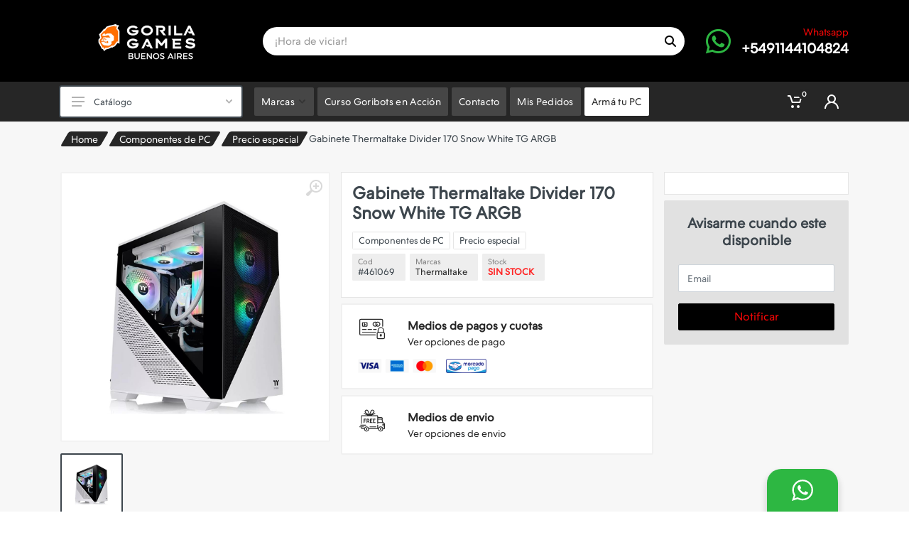

--- FILE ---
content_type: text/html; charset=utf-8
request_url: https://gorilagamesbsas.com/461069-componentes-de-pc-thermaltake-gabinete-divider-170-snow-white-tg-argb?or=Novedades
body_size: 31351
content:


<!DOCTYPE html>
<html lang="es" dir="ltr">
<head>

    <meta charset="UTF-8">
    <meta name="viewport" content="width=device-width, initial-scale=1">
    <meta name="format-detection" content="telephone=no">

    <meta name="copyright" content="GorilaGames BsAs" />
    <meta name="application-name" content="GorilaGames BsAs" />
    <meta property="fb:app_id" content="1637497556291559" />
    <meta property="og:type" content="article" />
    <meta property="og:site_name" content="GorilaGames BsAs" />
    <meta property="og:locale" content="es_ES" />
    <meta name="twitter:card" content="summary" />
    <meta name="twitter:site" content="GorilaGames BsAs" />
    <meta name="twitter:creator" content="Agencia Move" />
    <link rel="icon" href="https://firebasestorage.googleapis.com/v0/b/foxtienda-ee7dc.appspot.com/o/1143%2Flogos%2F1143-logos-gorilagames-logo-vector-9289.png?alt=media&amp;token=41082bb7-07c0-49be-8e90-1aa0043f7111" type="image/png">
    <link rel="apple-touch-icon" type="image/png" href="https://firebasestorage.googleapis.com/v0/b/foxtienda-ee7dc.appspot.com/o/1143%2Flogos%2F1143-logos-gorilagames-logo-vector-9289.png?alt=media&amp;token=41082bb7-07c0-49be-8e90-1aa0043f7111">
    <link rel="apple-touch-icon" type="image/png" sizes="72x72" href="https://firebasestorage.googleapis.com/v0/b/foxtienda-ee7dc.appspot.com/o/1143%2Flogos%2F1143-logos-gorilagames-logo-vector-9289.png?alt=media&amp;token=41082bb7-07c0-49be-8e90-1aa0043f7111">
    <link rel="apple-touch-icon" type="image/png" sizes="114x114" href="https://firebasestorage.googleapis.com/v0/b/foxtienda-ee7dc.appspot.com/o/1143%2Flogos%2F1143-logos-gorilagames-logo-vector-9289.png?alt=media&amp;token=41082bb7-07c0-49be-8e90-1aa0043f7111">
    <meta name="google" content="notranslate">



    
    <meta name="description" content="Gabinete Thermaltake Divider 170 Snow White TG ARGB" />

    <meta property="og:title" content="Gabinete Thermaltake Divider 170 Snow White TG ARGB" />
    <meta property="og:description" content="Gabinete Thermaltake Divider 170 Snow White TG ARGB" />
    <meta property="og:image" content="https://gorilagamesbsas.com/img/Public/1019/51910-producto-thermaltake-divider-170-tg-snow-gorila-games-1.jpg" />
    <meta property="og:url" content="https://gorilagamesbsas.com/461069-componentes-de-pc-thermaltake-gabinete-divider-170-snow-white-tg-argb" />

    <link rel="canonical" href="https://gorilagamesbsas.com/461069-componentes-de-pc-thermaltake-gabinete-divider-170-snow-white-tg-argb">

    <meta property="og:image:heigh" content="300" />
    <meta property="og:image:width" content="400" />

    <title>Gabinete Thermaltake Divider 170 Snow White TG ARGB</title>

    


    <meta property="og:type" content="product" />

    <meta property="og:id" content="461069" />
    <meta property="og:retailer_item_id" content="461069" />
    <meta property="og:price" content="220500.00" />
    <meta property="og:price:amount" content="220500.00" />
    <meta property="og:price:currency" content="ARS" />
    <meta property="og:availability" content="out_of_stock" />
    <meta property="og:product:id" content="461069" />

    <meta property="product:id" content="461069">
    <meta property="product:brand" content="Thermaltake">
    <meta property="product:availability" content="out_of_stock">
    <meta property="product:condition" content="new">
    <meta property="product:price:amount" content="220500.00">
    <meta property="product:price:currency" content="ARS">
    <meta property="product:retailer_item_id" content="461069" />




    <base href="../../content/publica2/">

    <link rel="stylesheet" href="https://fonts.googleapis.com/css?family=Roboto:400,400i,500,500i,700,700i">

    <link rel="stylesheet" href="vendor/bootstrap/css/bootstrap.min.css">

    <link href="vendor/owl-carousel/assets/owl.carousel.min.css" rel="stylesheet" />
    <link href="vendor/photoswipe/photoswipe.css" rel="stylesheet" />
    <link href="vendor/photoswipe/default-skin/default-skin.css" rel="stylesheet" />
    <link href="vendor/select2/css/select2.min.css" rel="stylesheet" />
    <link href="vendor/slick/slick.css" rel="stylesheet" />
    <link href="vendor/slick/slick-theme.css" rel="stylesheet" />
    <link href="css/animate.css" rel="stylesheet" />
    <link href="vendor/noty/notyf.min.css" rel="stylesheet" />
    <link href="/Content/publica/vendors/placeholder/placeholder-loading.css" rel="stylesheet" />
    <link href="/Content/publica2/vendor/jQuery-Captcha-master/style.css?v=1.1" rel="stylesheet" />



    <style>
        :root {
            --main-bg-color: #262626;
            --main-letra: white;
            --main-fondo: #f7f7f7;
            --menu: #262626;
            --letra: white;
        }

        .product-image__body.change img.primary {
            -ms-transition: all ease-out 0.3s;
            -webkit-transition: all ease-out 0.3s;
            transition: all ease-out 0.3s;
        }

        .product-image__body.change img.hover {
            visibility: hidden;
            opacity: 0;
            -ms-transition: all ease-in 0.3s;
            -webkit-transition: all ease-in 0.3s;
            transition: all ease-in 0.3s;
        }

        .product-image__body.change:hover .hover {
            opacity: 1;
            visibility: visible;
        }

        .product-image__body.change:hover .primary {
            opacity: 0;
        }
    </style>

        <style>
            :root {
                --main-bg-color: #000000;
            }
        </style>

        <style>
            :root {
                --main-letra: #f90606;
            }
        </style>

        <style>
            :root {
                --main-fondo: #f7f7f7;
            }
        </style>



    <link rel="stylesheet" href="css/style.css?v=241">
    <link rel="stylesheet" href="vendor/fontawesome6/css/all.min.css">
    <link rel="stylesheet" href="fonts/stroyka/stroyka.css?v=241">

    <link href="/Content/publica2/custome/whatsapp.css?v=241" rel="stylesheet" />
    <link href="/Content/publica2/custome/layout.css?v=241" rel="stylesheet" />



        <style>
            .site__body {
                background-color: var(--main-fondo);
            }

            .main_title:before {
                background-color: var(--main-fondo);
            }

            .block-slideshow__slide {
                background-color: var(--main-fondo) !important;
            }
        </style>

    <link href="/Content/publica2/custome/imagenGrande.css?v=241" rel="stylesheet" />
    <link href="/Content/publica/custome/1143.css?v=241" rel="stylesheet" />

    <style>
    </style>




    <script src="/Content/vendors/bugsnag.min.js"></script>
    <script>
        Bugsnag.start({
            user: {
                email: ''
            },
            apiKey: 'ae6283bd9a439bc744da46368c11fe43'
        })
    </script>

    <style>
        #spinner {
            background: url('https://firebasestorage.googleapis.com/v0/b/foxtienda-ee7dc.appspot.com/o/1143%2Flogos%2F1143-logos-gorilagames-logo-vector-9289.png?alt=media&amp;token=41082bb7-07c0-49be-8e90-1aa0043f7111') 50% 50% no-repeat var(--main-bg-color);
            background-size: 40vh;
        }
    </style>

    

    <link href="/Content/publica2/custome/detalle.css?v=639044138209615403" rel="stylesheet" />

    <style>

        .cleanText {
            font-size: .8rem;
            line-height: 1.1rem;
            margin: 0px;
            font-weight: 500;
        }

        /*        a.morelink {
            text-decoration: none;
            outline: none;
        }

        .morecontent span {
            display: none;
        }*/

        .product-tabs {
            margin-top: 25px;
        }

        @media (min-width: 992px) {
            .product--layout--columnar .product__prices {
                margin-top: 10px;
                margin-bottom: 10px;
            }
        }

        @media(max-width: 767px) {
            /*       .divPromociones {
                height: 120px;
                background-size: cover;
            }*/

            .product-tabs__content{
                padding: 20px !important;
            }
        }

        #divTagsMobile {
            position: absolute;
            z-index: 99999;
            top: 10px !important;
            left: 10px !important;
        }

        /*        .container {
            padding-right: 0px;
            padding-left: 0px;
        }*/

        .category-card__body .product-card {
            width: 100%;
            box-shadow: none;
        }

        #detalleDiv {
            padding: 15px;
            background-color: white;
            border: 1px solid #e5e5e5;
        }

        [dir=ltr] .product--layout--columnar .product__sidebar {
            border: none !important;
        }

        @media (min-width: 992px) {
            .product--layout--columnar .product__info {
                padding: 0 15px;
            }

            [dir=ltr] .product--layout--columnar .product__sidebar {
                padding-left: 0px;
            }
        }
    </style>



    
        <script async src="https://www.googletagmanager.com/gtag/js?id=G-QGWRHV3HW5"></script>
        <script>
            window.dataLayer = window.dataLayer || [];
            function gtag() { dataLayer.push(arguments); }
            gtag('js', new Date());

            gtag('config', 'G-QGWRHV3HW5');
        </script>



        <script>
            !function (f, b, e, v, n, t, s) {
                if (f.fbq) return; n = f.fbq = function () {
                    n.callMethod ?
                    n.callMethod.apply(n, arguments) : n.queue.push(arguments)
                };
                if (!f._fbq) f._fbq = n; n.push = n; n.loaded = !0; n.version = '2.0';
                n.queue = []; t = b.createElement(e); t.async = !0;
                t.src = v; s = b.getElementsByTagName(e)[0];
                s.parentNode.insertBefore(t, s)
            }(window, document, 'script',
                'https://connect.facebook.net/en_US/fbevents.js');
            fbq('init', '3927336207579266');
            fbq('track', 'PageView');
        </script>
        <noscript>
            <img height="1" width="1" style="display:none"
                 src="https://www.facebook.com/tr?id=3927336207579266&ev=PageView&noscript=1" />
        </noscript>



</head>
<body>

    

        <div id="spinner" class="animated infinite pulse"></div>





    <div class="site">

        

<header class="site__header d-lg-none">

    <div class="mobile-header mobile-header--sticky" data-sticky-mode="pullToShow">
        <div class="mobile-header__panel">
            <div class="container">
                <div class="mobile-header__body">
                    <button class="mobile-header__menu-button">
                        <svg width="18px" height="14px">
                            <use xlink:href="images/sprite.svg#menu-18x14"></use>
                        </svg>
                    </button>
                    <div class="indicator indicator--mobile-search indicator--mobile d-md-none">
                        <button class="indicator__button">
                            <span class="indicator__area">
                                <svg width="20px" height="20px">
                                    <use xlink:href="images/sprite.svg#search-20"></use>
                                </svg>
                            </span>
                        </button>
                    </div>
                    <a class="mobile-header__logo" href="/">
                        <img class="" src="https://firebasestorage.googleapis.com/v0/b/foxtienda-ee7dc.appspot.com/o/1143%2Flogos%2F88192-logos-copia-de-copia-purple-geometry-hot-sale-12-12-poster-2000-x-480-px.png?alt=media&amp;token=a07026ad-9643-4e45-9bcc-23b0bfae331d" alt="">
                    </a>
                    <div class="search search--location--mobile-header mobile-header__search">
                        <div class="search__body">
                            <form class="search__form">
                                <input class="search__input" placeholder="&#161;Hora de viciar!" aria-label="Site search" type="text" autocomplete="off" data-boton="buscarMobile" id="sugerenciaInputMobile">
                                <button class="search__button search__button--type--submit buscarResultados" id="buscarMobile" type="button">
                                    <svg width="20px" height="20px">
                                        <use xlink:href="images/sprite.svg#search-20"></use>
                                    </svg>
                                </button>
                                <button class="search__button search__button--type--close" type="button">
                                    <svg width="20px" height="20px">
                                        <use xlink:href="images/sprite.svg#cross-20"></use>
                                    </svg>
                                </button>
                                <div class="search__border"></div>
                            </form>
                            <div class="search__suggestions suggestions suggestions--location--mobile-header"></div>
                        </div>
                    </div>
                    <div class="mobile-header__indicators">
                                                    <div class="indicator indicator--mobile">
                                <a href="javascript:void(0);" class="indicator__button cargarCarrito" data-open="offcanvas-cart">
                                    <span class="indicator__area">
                                        <svg width="20px" height="20px">
                                            <use xlink:href="images/sprite.svg#cart-20"></use>
                                        </svg>
                                        <span class="indicator__value spanCarrito">0</span>
                                    </span>
                                </a>
                            </div>
                        <div class="indicator indicator--mobile indicator--trigger--click">

                            <a href="javascript:void(0);" class="indicator__button btnLoginHeader">
                                <span class="indicator__area">
                                    <svg width="20px" height="20px">
                                        <use xlink:href="images/sprite.svg#person-20"></use>
                                    </svg>
                                </span>
                            </a>

                            <div class="indicator__dropdown divLoginHeader">

                            </div>

                        </div>
                    </div>
                </div>
            </div>
        </div>
    </div>

</header>

<header class="site__header d-lg-block d-none">

    <div class="site-header">


        <div class="site-header__middle container">

            <div class="site-header__logo" style="position: relative;">
                <a href="/">
                    <img class="" src="https://firebasestorage.googleapis.com/v0/b/foxtienda-ee7dc.appspot.com/o/1143%2Flogos%2F88192-logos-copia-de-copia-purple-geometry-hot-sale-12-12-poster-2000-x-480-px.png?alt=media&amp;token=a07026ad-9643-4e45-9bcc-23b0bfae331d" alt="" onerror="this.src='../../img/noPhoto.png'">
                </a>
                
            </div>

            <div class="site-header__search">
                <div class="search search--location--header">
                    <div class="search__body">
                        <form class="search__form">
                            <input class="search__input" placeholder="&#161;Hora de viciar!" aria-label="Site search" type="text" autocomplete="off" data-boton="buscarWeb" id="sugerenciaInputWeb">
                            <button class="search__button search__button--type--submit buscarResultados" id="buscarWeb" type="button">
                                <i class="fa fa-search" id="iconBuscar"></i>
                                
                            </button>
                            <div class="search__border"></div>
                        </form>
                        <div class="search__suggestions suggestions suggestions--location--header"></div>
                    </div>
                </div>
            </div>

                <a href="https://api.whatsapp.com/send?phone=+5491144104824&amp;text=Consulta%20desde%20el%20sitio%20web" target="_blank" onclick="AddAnalitycsWhatsapp();" style="color: white;">
                    <div class="site-header__phone wow fadeIn" style="position: relative;">
                        <i class="fab fa-whatsapp fa-2x" style="position: absolute; left: -50px; top: 0%; color: #2db742; font-size: 2.5em;">

                        </i>
                        <div class="site-header__phone-title" data-ar="Whatsapp" data-br="Whatsapp" data-en="Whatsapp">

                        </div>
                        <div class="site-header__phone-number">
                            +5491144104824
                        </div>
                    </div>
                </a>


        </div>

        <div class="site-header__nav-panel">

            <div class="nav-panel nav-panel--sticky" data-sticky-mode="pullToShow">

                <div class="nav-panel__container container">

                    <div class="nav-panel__row">

                        <div class="nav-panel__logo">
                            <a href="/">
                                <img src="https://firebasestorage.googleapis.com/v0/b/foxtienda-ee7dc.appspot.com/o/1143%2Flogos%2F88192-logos-copia-de-copia-purple-geometry-hot-sale-12-12-poster-2000-x-480-px.png?alt=media&amp;token=a07026ad-9643-4e45-9bcc-23b0bfae331d" />
                            </a>
                        </div>

                            <div class="nav-panel__departments">

                                <div class="departments" data-departments-fixed-by=".block-slideshow">

                                    <div class="departments__body">

                                        <div class="departments__links-wrapper">

                                            <div class="departments__submenus-container"></div>

                                            <ul class="departments__links">

                                                <li class="departments__item mb-1 contenedorBuscador">
                                                    <i class="fa fa-search">
                                                    </i>
                                                    <input type="text" class="form-control" placeholder="Categoria..." id="filter_headerLocalidad" autocomplete="off" />
                                                </li>

                                                        <li class="departments__item filter_headerLocalidad-buscador">
                                                            <a class="departments__item-link filter_headerLocalidad-filtro" href="/pc-powered-by-asus">
                                                                PC Powered by ASUS ✅
                                                            </a>
                                                        </li>
                                                        <li class="departments__item filter_headerLocalidad-buscador">
                                                            <a class="departments__item-link filter_headerLocalidad-filtro" href="/perifericos">
                                                                <span style="display:none">
                                                                    Almacenamiento Auriculares Impresoras Joysticks Kit Gaming Kit Oficina Micr&#243;fonos Monitores Mouses Parlantes Teclados Web Cam Pads y Otros;
                                                                </span>
                                                                Perif&#233;ricos
                                                                <svg class="departments__item-arrow" width="6px" height="9px">
                                                                    <use xlink:href="images/sprite.svg#arrow-rounded-right-6x9"></use>
                                                                </svg>
                                                            </a>
                                                            <div class="departments__submenu departments__submenu--type--menu">
                                                                <div class="menu menu--layout--classic ">
                                                                    <div class="menu__submenus-container"></div>
                                                                    <ul class="menu__list">
                                                                            <li class="menu__item filter_headerLocalidad-buscador">
                                                                                <div class="filter_headerLocalidad-filtro">
                                                                                    <span style="display:none">
                                                                                        Perif&#233;ricos
                                                                                    </span>
                                                                                    <div class="menu__item-submenu-offset"></div>
                                                                                    <a class="menu__item-link" href="/perifericos/almacenamiento">
                                                                                        Almacenamiento
                                                                                    </a>
                                                                                </div>
                                                                            </li>
                                                                            <li class="menu__item filter_headerLocalidad-buscador">
                                                                                <div class="filter_headerLocalidad-filtro">
                                                                                    <span style="display:none">
                                                                                        Perif&#233;ricos
                                                                                    </span>
                                                                                    <div class="menu__item-submenu-offset"></div>
                                                                                    <a class="menu__item-link" href="/perifericos/auriculares">
                                                                                        Auriculares
                                                                                    </a>
                                                                                </div>
                                                                            </li>
                                                                            <li class="menu__item filter_headerLocalidad-buscador">
                                                                                <div class="filter_headerLocalidad-filtro">
                                                                                    <span style="display:none">
                                                                                        Perif&#233;ricos
                                                                                    </span>
                                                                                    <div class="menu__item-submenu-offset"></div>
                                                                                    <a class="menu__item-link" href="/perifericos/impresoras">
                                                                                        Impresoras
                                                                                    </a>
                                                                                </div>
                                                                            </li>
                                                                            <li class="menu__item filter_headerLocalidad-buscador">
                                                                                <div class="filter_headerLocalidad-filtro">
                                                                                    <span style="display:none">
                                                                                        Perif&#233;ricos
                                                                                    </span>
                                                                                    <div class="menu__item-submenu-offset"></div>
                                                                                    <a class="menu__item-link" href="/perifericos/joysticks">
                                                                                        Joysticks
                                                                                    </a>
                                                                                </div>
                                                                            </li>
                                                                            <li class="menu__item filter_headerLocalidad-buscador">
                                                                                <div class="filter_headerLocalidad-filtro">
                                                                                    <span style="display:none">
                                                                                        Perif&#233;ricos
                                                                                    </span>
                                                                                    <div class="menu__item-submenu-offset"></div>
                                                                                    <a class="menu__item-link" href="/perifericos/kit-gaming">
                                                                                        Kit Gaming
                                                                                    </a>
                                                                                </div>
                                                                            </li>
                                                                            <li class="menu__item filter_headerLocalidad-buscador">
                                                                                <div class="filter_headerLocalidad-filtro">
                                                                                    <span style="display:none">
                                                                                        Perif&#233;ricos
                                                                                    </span>
                                                                                    <div class="menu__item-submenu-offset"></div>
                                                                                    <a class="menu__item-link" href="/perifericos/kit-oficina">
                                                                                        Kit Oficina
                                                                                    </a>
                                                                                </div>
                                                                            </li>
                                                                            <li class="menu__item filter_headerLocalidad-buscador">
                                                                                <div class="filter_headerLocalidad-filtro">
                                                                                    <span style="display:none">
                                                                                        Perif&#233;ricos
                                                                                    </span>
                                                                                    <div class="menu__item-submenu-offset"></div>
                                                                                    <a class="menu__item-link" href="/perifericos/microfonos">
                                                                                        Micr&#243;fonos
                                                                                    </a>
                                                                                </div>
                                                                            </li>
                                                                            <li class="menu__item filter_headerLocalidad-buscador">
                                                                                <div class="filter_headerLocalidad-filtro">
                                                                                    <span style="display:none">
                                                                                        Perif&#233;ricos
                                                                                    </span>
                                                                                    <div class="menu__item-submenu-offset"></div>
                                                                                    <a class="menu__item-link" href="/perifericos/monitores">
                                                                                        Monitores
                                                                                    </a>
                                                                                </div>
                                                                            </li>
                                                                            <li class="menu__item filter_headerLocalidad-buscador">
                                                                                <div class="filter_headerLocalidad-filtro">
                                                                                    <span style="display:none">
                                                                                        Perif&#233;ricos
                                                                                    </span>
                                                                                    <div class="menu__item-submenu-offset"></div>
                                                                                    <a class="menu__item-link" href="/perifericos/mouses">
                                                                                        Mouses
                                                                                    </a>
                                                                                </div>
                                                                            </li>
                                                                            <li class="menu__item filter_headerLocalidad-buscador">
                                                                                <div class="filter_headerLocalidad-filtro">
                                                                                    <span style="display:none">
                                                                                        Perif&#233;ricos
                                                                                    </span>
                                                                                    <div class="menu__item-submenu-offset"></div>
                                                                                    <a class="menu__item-link" href="/perifericos/parlantes">
                                                                                        Parlantes
                                                                                    </a>
                                                                                </div>
                                                                            </li>
                                                                            <li class="menu__item filter_headerLocalidad-buscador">
                                                                                <div class="filter_headerLocalidad-filtro">
                                                                                    <span style="display:none">
                                                                                        Perif&#233;ricos
                                                                                    </span>
                                                                                    <div class="menu__item-submenu-offset"></div>
                                                                                    <a class="menu__item-link" href="/perifericos/teclados">
                                                                                        Teclados
                                                                                    </a>
                                                                                </div>
                                                                            </li>
                                                                            <li class="menu__item filter_headerLocalidad-buscador">
                                                                                <div class="filter_headerLocalidad-filtro">
                                                                                    <span style="display:none">
                                                                                        Perif&#233;ricos
                                                                                    </span>
                                                                                    <div class="menu__item-submenu-offset"></div>
                                                                                    <a class="menu__item-link" href="/perifericos/web-cam">
                                                                                        Web Cam
                                                                                    </a>
                                                                                </div>
                                                                            </li>
                                                                            <li class="menu__item filter_headerLocalidad-buscador">
                                                                                <div class="filter_headerLocalidad-filtro">
                                                                                    <span style="display:none">
                                                                                        Perif&#233;ricos
                                                                                    </span>
                                                                                    <div class="menu__item-submenu-offset"></div>
                                                                                    <a class="menu__item-link" href="/perifericos/pads-y-otros">
                                                                                        Pads y Otros
                                                                                    </a>
                                                                                </div>
                                                                            </li>
                                                                    </ul>
                                                                </div>
                                                            </div>
                                                        </li>
                                                        <li class="departments__item filter_headerLocalidad-buscador">
                                                            <a class="departments__item-link filter_headerLocalidad-filtro" href="/videojuegos-y-consolas">
                                                                <span style="display:none">
                                                                    Preventas Juegos Nintendo Switch Juegos PS4 Juegos PS5 Consolas de Videojuegos Playstation Plus y PSN Cards Accesorios;
                                                                </span>
                                                                Videojuegos y Consolas
                                                                <svg class="departments__item-arrow" width="6px" height="9px">
                                                                    <use xlink:href="images/sprite.svg#arrow-rounded-right-6x9"></use>
                                                                </svg>
                                                            </a>
                                                            <div class="departments__submenu departments__submenu--type--menu">
                                                                <div class="menu menu--layout--classic ">
                                                                    <div class="menu__submenus-container"></div>
                                                                    <ul class="menu__list">
                                                                            <li class="menu__item filter_headerLocalidad-buscador">
                                                                                <div class="filter_headerLocalidad-filtro">
                                                                                    <span style="display:none">
                                                                                        Videojuegos y Consolas
                                                                                    </span>
                                                                                    <div class="menu__item-submenu-offset"></div>
                                                                                    <a class="menu__item-link" href="/videojuegos-y-consolas/preventas">
                                                                                        Preventas
                                                                                    </a>
                                                                                </div>
                                                                            </li>
                                                                            <li class="menu__item filter_headerLocalidad-buscador">
                                                                                <div class="filter_headerLocalidad-filtro">
                                                                                    <span style="display:none">
                                                                                        Videojuegos y Consolas
                                                                                    </span>
                                                                                    <div class="menu__item-submenu-offset"></div>
                                                                                    <a class="menu__item-link" href="/videojuegos-y-consolas/juegos-nintendo-switch">
                                                                                        Juegos Nintendo Switch
                                                                                    </a>
                                                                                </div>
                                                                            </li>
                                                                            <li class="menu__item filter_headerLocalidad-buscador">
                                                                                <div class="filter_headerLocalidad-filtro">
                                                                                    <span style="display:none">
                                                                                        Videojuegos y Consolas
                                                                                    </span>
                                                                                    <div class="menu__item-submenu-offset"></div>
                                                                                    <a class="menu__item-link" href="/videojuegos-y-consolas/juegos-ps4">
                                                                                        Juegos PS4
                                                                                    </a>
                                                                                </div>
                                                                            </li>
                                                                            <li class="menu__item filter_headerLocalidad-buscador">
                                                                                <div class="filter_headerLocalidad-filtro">
                                                                                    <span style="display:none">
                                                                                        Videojuegos y Consolas
                                                                                    </span>
                                                                                    <div class="menu__item-submenu-offset"></div>
                                                                                    <a class="menu__item-link" href="/videojuegos-y-consolas/juegos-ps5">
                                                                                        Juegos PS5
                                                                                    </a>
                                                                                </div>
                                                                            </li>
                                                                            <li class="menu__item filter_headerLocalidad-buscador">
                                                                                <div class="filter_headerLocalidad-filtro">
                                                                                    <span style="display:none">
                                                                                        Videojuegos y Consolas
                                                                                    </span>
                                                                                    <div class="menu__item-submenu-offset"></div>
                                                                                    <a class="menu__item-link" href="/videojuegos-y-consolas/consolas-de-videojuegos">
                                                                                        Consolas de Videojuegos
                                                                                    </a>
                                                                                </div>
                                                                            </li>
                                                                            <li class="menu__item filter_headerLocalidad-buscador">
                                                                                <div class="filter_headerLocalidad-filtro">
                                                                                    <span style="display:none">
                                                                                        Videojuegos y Consolas
                                                                                    </span>
                                                                                    <div class="menu__item-submenu-offset"></div>
                                                                                    <a class="menu__item-link" href="/videojuegos-y-consolas/playstation-plus-y-psn-cards">
                                                                                        Playstation Plus y PSN Cards
                                                                                    </a>
                                                                                </div>
                                                                            </li>
                                                                            <li class="menu__item filter_headerLocalidad-buscador">
                                                                                <div class="filter_headerLocalidad-filtro">
                                                                                    <span style="display:none">
                                                                                        Videojuegos y Consolas
                                                                                    </span>
                                                                                    <div class="menu__item-submenu-offset"></div>
                                                                                    <a class="menu__item-link" href="/videojuegos-y-consolas/accesorios">
                                                                                        Accesorios
                                                                                    </a>
                                                                                </div>
                                                                            </li>
                                                                    </ul>
                                                                </div>
                                                            </div>
                                                        </li>
                                                        <li class="departments__item filter_headerLocalidad-buscador">
                                                            <a class="departments__item-link filter_headerLocalidad-filtro" href="/componentes-de-pc">
                                                                <span style="display:none">
                                                                    Coolers Discos Duros HDD Discos S&#243;lidos SSD Fuentes Gabinetes Memorias Ram Motherboards Placas de Video Procesadores;
                                                                </span>
                                                                Componentes de PC
                                                                <svg class="departments__item-arrow" width="6px" height="9px">
                                                                    <use xlink:href="images/sprite.svg#arrow-rounded-right-6x9"></use>
                                                                </svg>
                                                            </a>
                                                            <div class="departments__submenu departments__submenu--type--menu">
                                                                <div class="menu menu--layout--classic ">
                                                                    <div class="menu__submenus-container"></div>
                                                                    <ul class="menu__list">
                                                                            <li class="menu__item filter_headerLocalidad-buscador">
                                                                                <div class="filter_headerLocalidad-filtro">
                                                                                    <span style="display:none">
                                                                                        Componentes de PC
                                                                                    </span>
                                                                                    <div class="menu__item-submenu-offset"></div>
                                                                                    <a class="menu__item-link" href="/componentes-de-pc/coolers">
                                                                                        Coolers
                                                                                    </a>
                                                                                </div>
                                                                            </li>
                                                                            <li class="menu__item filter_headerLocalidad-buscador">
                                                                                <div class="filter_headerLocalidad-filtro">
                                                                                    <span style="display:none">
                                                                                        Componentes de PC
                                                                                    </span>
                                                                                    <div class="menu__item-submenu-offset"></div>
                                                                                    <a class="menu__item-link" href="/componentes-de-pc/discos-duros-hdd">
                                                                                        Discos Duros HDD
                                                                                    </a>
                                                                                </div>
                                                                            </li>
                                                                            <li class="menu__item filter_headerLocalidad-buscador">
                                                                                <div class="filter_headerLocalidad-filtro">
                                                                                    <span style="display:none">
                                                                                        Componentes de PC
                                                                                    </span>
                                                                                    <div class="menu__item-submenu-offset"></div>
                                                                                    <a class="menu__item-link" href="/componentes-de-pc/discos-solidos-ssd">
                                                                                        Discos S&#243;lidos SSD
                                                                                    </a>
                                                                                </div>
                                                                            </li>
                                                                            <li class="menu__item filter_headerLocalidad-buscador">
                                                                                <div class="filter_headerLocalidad-filtro">
                                                                                    <span style="display:none">
                                                                                        Componentes de PC
                                                                                    </span>
                                                                                    <div class="menu__item-submenu-offset"></div>
                                                                                    <a class="menu__item-link" href="/componentes-de-pc/fuentes">
                                                                                        Fuentes
                                                                                    </a>
                                                                                </div>
                                                                            </li>
                                                                            <li class="menu__item filter_headerLocalidad-buscador">
                                                                                <div class="filter_headerLocalidad-filtro">
                                                                                    <span style="display:none">
                                                                                        Componentes de PC
                                                                                    </span>
                                                                                    <div class="menu__item-submenu-offset"></div>
                                                                                    <a class="menu__item-link" href="/componentes-de-pc/gabinetes">
                                                                                        Gabinetes
                                                                                    </a>
                                                                                </div>
                                                                            </li>
                                                                            <li class="menu__item filter_headerLocalidad-buscador">
                                                                                <div class="filter_headerLocalidad-filtro">
                                                                                    <span style="display:none">
                                                                                        Componentes de PC
                                                                                    </span>
                                                                                    <div class="menu__item-submenu-offset"></div>
                                                                                    <a class="menu__item-link" href="/componentes-de-pc/memorias-ram">
                                                                                        Memorias Ram
                                                                                    </a>
                                                                                </div>
                                                                            </li>
                                                                            <li class="menu__item filter_headerLocalidad-buscador">
                                                                                <div class="filter_headerLocalidad-filtro">
                                                                                    <span style="display:none">
                                                                                        Componentes de PC
                                                                                    </span>
                                                                                    <div class="menu__item-submenu-offset"></div>
                                                                                    <a class="menu__item-link" href="/componentes-de-pc/motherboards">
                                                                                        Motherboards
                                                                                    </a>
                                                                                </div>
                                                                            </li>
                                                                            <li class="menu__item filter_headerLocalidad-buscador">
                                                                                <div class="filter_headerLocalidad-filtro">
                                                                                    <span style="display:none">
                                                                                        Componentes de PC
                                                                                    </span>
                                                                                    <div class="menu__item-submenu-offset"></div>
                                                                                    <a class="menu__item-link" href="/componentes-de-pc/placas-de-video">
                                                                                        Placas de Video
                                                                                    </a>
                                                                                </div>
                                                                            </li>
                                                                            <li class="menu__item filter_headerLocalidad-buscador">
                                                                                <div class="filter_headerLocalidad-filtro">
                                                                                    <span style="display:none">
                                                                                        Componentes de PC
                                                                                    </span>
                                                                                    <div class="menu__item-submenu-offset"></div>
                                                                                    <a class="menu__item-link" href="/componentes-de-pc/procesadores">
                                                                                        Procesadores
                                                                                    </a>
                                                                                </div>
                                                                            </li>
                                                                    </ul>
                                                                </div>
                                                            </div>
                                                        </li>
                                                        <li class="departments__item filter_headerLocalidad-buscador">
                                                            <a class="departments__item-link filter_headerLocalidad-filtro" href="/pc-armadas-y-notebooks">
                                                                <span style="display:none">
                                                                    Notebooks PC Gamers PC para Oficina/Colegio;
                                                                </span>
                                                                PC Armadas y Notebooks
                                                                <svg class="departments__item-arrow" width="6px" height="9px">
                                                                    <use xlink:href="images/sprite.svg#arrow-rounded-right-6x9"></use>
                                                                </svg>
                                                            </a>
                                                            <div class="departments__submenu departments__submenu--type--menu">
                                                                <div class="menu menu--layout--classic ">
                                                                    <div class="menu__submenus-container"></div>
                                                                    <ul class="menu__list">
                                                                            <li class="menu__item filter_headerLocalidad-buscador">
                                                                                <div class="filter_headerLocalidad-filtro">
                                                                                    <span style="display:none">
                                                                                        PC Armadas y Notebooks
                                                                                    </span>
                                                                                    <div class="menu__item-submenu-offset"></div>
                                                                                    <a class="menu__item-link" href="/pc-armadas-y-notebooks/notebooks">
                                                                                        Notebooks
                                                                                    </a>
                                                                                </div>
                                                                            </li>
                                                                            <li class="menu__item filter_headerLocalidad-buscador">
                                                                                <div class="filter_headerLocalidad-filtro">
                                                                                    <span style="display:none">
                                                                                        PC Armadas y Notebooks
                                                                                    </span>
                                                                                    <div class="menu__item-submenu-offset"></div>
                                                                                    <a class="menu__item-link" href="/pc-armadas-y-notebooks/pc-gamers">
                                                                                        PC Gamers
                                                                                    </a>
                                                                                </div>
                                                                            </li>
                                                                            <li class="menu__item filter_headerLocalidad-buscador">
                                                                                <div class="filter_headerLocalidad-filtro">
                                                                                    <span style="display:none">
                                                                                        PC Armadas y Notebooks
                                                                                    </span>
                                                                                    <div class="menu__item-submenu-offset"></div>
                                                                                    <a class="menu__item-link" href="/pc-armadas-y-notebooks/pc-para-oficina-colegio">
                                                                                        PC para Oficina/Colegio
                                                                                    </a>
                                                                                </div>
                                                                            </li>
                                                                    </ul>
                                                                </div>
                                                            </div>
                                                        </li>
                                                        <li class="departments__item filter_headerLocalidad-buscador">
                                                            <a class="departments__item-link filter_headerLocalidad-filtro" href="/sillas-gamer">
                                                                Sillas Gamer
                                                            </a>
                                                        </li>
                                                        <li class="departments__item filter_headerLocalidad-buscador">
                                                            <a class="departments__item-link filter_headerLocalidad-filtro" href="/simuladores">
                                                                <span style="display:none">
                                                                    Base Volante Butacas Pedales Volantes;
                                                                </span>
                                                                Simuladores
                                                                <svg class="departments__item-arrow" width="6px" height="9px">
                                                                    <use xlink:href="images/sprite.svg#arrow-rounded-right-6x9"></use>
                                                                </svg>
                                                            </a>
                                                            <div class="departments__submenu departments__submenu--type--menu">
                                                                <div class="menu menu--layout--classic ">
                                                                    <div class="menu__submenus-container"></div>
                                                                    <ul class="menu__list">
                                                                            <li class="menu__item filter_headerLocalidad-buscador">
                                                                                <div class="filter_headerLocalidad-filtro">
                                                                                    <span style="display:none">
                                                                                        Simuladores
                                                                                    </span>
                                                                                    <div class="menu__item-submenu-offset"></div>
                                                                                    <a class="menu__item-link" href="/simuladores/base-volante">
                                                                                        Base Volante
                                                                                    </a>
                                                                                </div>
                                                                            </li>
                                                                            <li class="menu__item filter_headerLocalidad-buscador">
                                                                                <div class="filter_headerLocalidad-filtro">
                                                                                    <span style="display:none">
                                                                                        Simuladores
                                                                                    </span>
                                                                                    <div class="menu__item-submenu-offset"></div>
                                                                                    <a class="menu__item-link" href="/simuladores/butacas">
                                                                                        Butacas
                                                                                    </a>
                                                                                </div>
                                                                            </li>
                                                                            <li class="menu__item filter_headerLocalidad-buscador">
                                                                                <div class="filter_headerLocalidad-filtro">
                                                                                    <span style="display:none">
                                                                                        Simuladores
                                                                                    </span>
                                                                                    <div class="menu__item-submenu-offset"></div>
                                                                                    <a class="menu__item-link" href="/simuladores/pedales">
                                                                                        Pedales
                                                                                    </a>
                                                                                </div>
                                                                            </li>
                                                                            <li class="menu__item filter_headerLocalidad-buscador">
                                                                                <div class="filter_headerLocalidad-filtro">
                                                                                    <span style="display:none">
                                                                                        Simuladores
                                                                                    </span>
                                                                                    <div class="menu__item-submenu-offset"></div>
                                                                                    <a class="menu__item-link" href="/simuladores/volantes">
                                                                                        Volantes
                                                                                    </a>
                                                                                </div>
                                                                            </li>
                                                                    </ul>
                                                                </div>
                                                            </div>
                                                        </li>
                                                        <li class="departments__item filter_headerLocalidad-buscador">
                                                            <a class="departments__item-link filter_headerLocalidad-filtro" href="/tabletas-digitalizadoras">
                                                                Tabletas Digitalizadoras
                                                            </a>
                                                        </li>
                                                        <li class="departments__item filter_headerLocalidad-buscador">
                                                            <a class="departments__item-link filter_headerLocalidad-filtro" href="/cables-y-adaptadores">
                                                                Cables y Adaptadores
                                                            </a>
                                                        </li>
                                                        <li class="departments__item filter_headerLocalidad-buscador">
                                                            <a class="departments__item-link filter_headerLocalidad-filtro" href="/conectividad-y-redes">
                                                                Conectividad y Redes
                                                            </a>
                                                        </li>
                                                        <li class="departments__item filter_headerLocalidad-buscador">
                                                            <a class="departments__item-link filter_headerLocalidad-filtro" href="/merchandasing">
                                                                <span style="display:none">
                                                                    Pokemon;
                                                                </span>
                                                                Merchandasing
                                                                <svg class="departments__item-arrow" width="6px" height="9px">
                                                                    <use xlink:href="images/sprite.svg#arrow-rounded-right-6x9"></use>
                                                                </svg>
                                                            </a>
                                                            <div class="departments__submenu departments__submenu--type--menu">
                                                                <div class="menu menu--layout--classic ">
                                                                    <div class="menu__submenus-container"></div>
                                                                    <ul class="menu__list">
                                                                            <li class="menu__item filter_headerLocalidad-buscador">
                                                                                <div class="filter_headerLocalidad-filtro">
                                                                                    <span style="display:none">
                                                                                        Merchandasing
                                                                                    </span>
                                                                                    <div class="menu__item-submenu-offset"></div>
                                                                                    <a class="menu__item-link" href="/merchandasing/pokemon">
                                                                                        Pokemon
                                                                                    </a>
                                                                                </div>
                                                                            </li>
                                                                    </ul>
                                                                </div>
                                                            </div>
                                                        </li>
                                                        <li class="departments__item filter_headerLocalidad-buscador">
                                                            <a class="departments__item-link filter_headerLocalidad-filtro" href="/outlet">
                                                                Outlet
                                                            </a>
                                                        </li>

                                            </ul>

                                        </div>

                                    </div>

                                    <button class="departments__button">
                                        <svg class="departments__button-icon" width="18px" height="14px">
                                            <use xlink:href="images/sprite.svg#menu-18x14"></use>
                                        </svg>
                                        Cat&#225;logo
                                        <svg class="departments__button-arrow" width="9px" height="6px">
                                            <use xlink:href="images/sprite.svg#arrow-rounded-down-9x6"></use>
                                        </svg>
                                    </button>

                                </div>

                            </div>

                        <div class="nav-panel__nav-links nav-links">

                            <ul class="nav-links__list">


                                    <li class="nav-links__item  nav-links__item--has-submenu">
                                        <a class="nav-links__item-link" href="javascript:void(0);">
                                            <div class="nav-links__item-body">
                                                Marcas
                                                <svg class="nav-links__item-arrow" width="9px" height="6px">
                                                    <use xlink:href="images/sprite.svg#arrow-rounded-down-9x6"></use>
                                                </svg>
                                            </div>
                                        </a>
                                        <div class="nav-links__submenu nav-links__submenu--type--menu">
                                            <div class="menu menu--layout--classic">
                                                <div class="menu__submenus-container"></div>
                                                <ul class="menu__list" id="menuMarcas" style="max-height: 400px;">
                                                        <li class="menu__item">
                                                            <div class="menu__item-submenu-offset"></div>
                                                            <a class="menu__item-link" href="/Marca/acer">
                                                                Acer
                                                            </a>
                                                        </li>
                                                        <li class="menu__item">
                                                            <div class="menu__item-submenu-offset"></div>
                                                            <a class="menu__item-link" href="/Marca/aerocool">
                                                                Aerocool
                                                            </a>
                                                        </li>
                                                        <li class="menu__item">
                                                            <div class="menu__item-submenu-offset"></div>
                                                            <a class="menu__item-link" href="/Marca/amd">
                                                                AMD
                                                            </a>
                                                        </li>
                                                        <li class="menu__item">
                                                            <div class="menu__item-submenu-offset"></div>
                                                            <a class="menu__item-link" href="/Marca/apple">
                                                                Apple
                                                            </a>
                                                        </li>
                                                        <li class="menu__item">
                                                            <div class="menu__item-submenu-offset"></div>
                                                            <a class="menu__item-link" href="/Marca/astro">
                                                                Astro
                                                            </a>
                                                        </li>
                                                        <li class="menu__item">
                                                            <div class="menu__item-submenu-offset"></div>
                                                            <a class="menu__item-link" href="/Marca/asus">
                                                                Asus
                                                            </a>
                                                        </li>
                                                        <li class="menu__item">
                                                            <div class="menu__item-submenu-offset"></div>
                                                            <a class="menu__item-link" href="/Marca/aureox">
                                                                Aureox
                                                            </a>
                                                        </li>
                                                        <li class="menu__item">
                                                            <div class="menu__item-submenu-offset"></div>
                                                            <a class="menu__item-link" href="/Marca/bangho">
                                                                Bangho
                                                            </a>
                                                        </li>
                                                        <li class="menu__item">
                                                            <div class="menu__item-submenu-offset"></div>
                                                            <a class="menu__item-link" href="/Marca/cooler-master">
                                                                Cooler Master
                                                            </a>
                                                        </li>
                                                        <li class="menu__item">
                                                            <div class="menu__item-submenu-offset"></div>
                                                            <a class="menu__item-link" href="/Marca/corsair">
                                                                Corsair
                                                            </a>
                                                        </li>
                                                        <li class="menu__item">
                                                            <div class="menu__item-submenu-offset"></div>
                                                            <a class="menu__item-link" href="/Marca/crucial">
                                                                Crucial
                                                            </a>
                                                        </li>
                                                        <li class="menu__item">
                                                            <div class="menu__item-submenu-offset"></div>
                                                            <a class="menu__item-link" href="/Marca/dell">
                                                                Dell
                                                            </a>
                                                        </li>
                                                        <li class="menu__item">
                                                            <div class="menu__item-submenu-offset"></div>
                                                            <a class="menu__item-link" href="/Marca/evolabs">
                                                                EvoLabs
                                                            </a>
                                                        </li>
                                                        <li class="menu__item">
                                                            <div class="menu__item-submenu-offset"></div>
                                                            <a class="menu__item-link" href="/Marca/gigabyte">
                                                                Gigabyte
                                                            </a>
                                                        </li>
                                                        <li class="menu__item">
                                                            <div class="menu__item-submenu-offset"></div>
                                                            <a class="menu__item-link" href="/Marca/hp">
                                                                HP
                                                            </a>
                                                        </li>
                                                        <li class="menu__item">
                                                            <div class="menu__item-submenu-offset"></div>
                                                            <a class="menu__item-link" href="/Marca/hyperx">
                                                                HyperX
                                                            </a>
                                                        </li>
                                                        <li class="menu__item">
                                                            <div class="menu__item-submenu-offset"></div>
                                                            <a class="menu__item-link" href="/Marca/intel">
                                                                Intel
                                                            </a>
                                                        </li>
                                                        <li class="menu__item">
                                                            <div class="menu__item-submenu-offset"></div>
                                                            <a class="menu__item-link" href="/Marca/jbl">
                                                                JBL
                                                            </a>
                                                        </li>
                                                        <li class="menu__item">
                                                            <div class="menu__item-submenu-offset"></div>
                                                            <a class="menu__item-link" href="/Marca/kingston">
                                                                Kingston
                                                            </a>
                                                        </li>
                                                        <li class="menu__item">
                                                            <div class="menu__item-submenu-offset"></div>
                                                            <a class="menu__item-link" href="/Marca/lenovo">
                                                                Lenovo
                                                            </a>
                                                        </li>
                                                        <li class="menu__item">
                                                            <div class="menu__item-submenu-offset"></div>
                                                            <a class="menu__item-link" href="/Marca/logitech">
                                                                Logitech
                                                            </a>
                                                        </li>
                                                        <li class="menu__item">
                                                            <div class="menu__item-submenu-offset"></div>
                                                            <a class="menu__item-link" href="/Marca/marvo">
                                                                Marvo
                                                            </a>
                                                        </li>
                                                        <li class="menu__item">
                                                            <div class="menu__item-submenu-offset"></div>
                                                            <a class="menu__item-link" href="/Marca/moza">
                                                                MOZA
                                                            </a>
                                                        </li>
                                                        <li class="menu__item">
                                                            <div class="menu__item-submenu-offset"></div>
                                                            <a class="menu__item-link" href="/Marca/msi">
                                                                MSI
                                                            </a>
                                                        </li>
                                                        <li class="menu__item">
                                                            <div class="menu__item-submenu-offset"></div>
                                                            <a class="menu__item-link" href="/Marca/netmak">
                                                                Netmak
                                                            </a>
                                                        </li>
                                                        <li class="menu__item">
                                                            <div class="menu__item-submenu-offset"></div>
                                                            <a class="menu__item-link" href="/Marca/nintendo-switch">
                                                                Nintendo Switch
                                                            </a>
                                                        </li>
                                                        <li class="menu__item">
                                                            <div class="menu__item-submenu-offset"></div>
                                                            <a class="menu__item-link" href="/Marca/philips">
                                                                Philips
                                                            </a>
                                                        </li>
                                                        <li class="menu__item">
                                                            <div class="menu__item-submenu-offset"></div>
                                                            <a class="menu__item-link" href="/Marca/pny">
                                                                PNY
                                                            </a>
                                                        </li>
                                                        <li class="menu__item">
                                                            <div class="menu__item-submenu-offset"></div>
                                                            <a class="menu__item-link" href="/Marca/ps4">
                                                                PS4
                                                            </a>
                                                        </li>
                                                        <li class="menu__item">
                                                            <div class="menu__item-submenu-offset"></div>
                                                            <a class="menu__item-link" href="/Marca/ps5">
                                                                PS5
                                                            </a>
                                                        </li>
                                                        <li class="menu__item">
                                                            <div class="menu__item-submenu-offset"></div>
                                                            <a class="menu__item-link" href="/Marca/redragon">
                                                                Redragon
                                                            </a>
                                                        </li>
                                                        <li class="menu__item">
                                                            <div class="menu__item-submenu-offset"></div>
                                                            <a class="menu__item-link" href="/Marca/samsung">
                                                                Samsung
                                                            </a>
                                                        </li>
                                                        <li class="menu__item">
                                                            <div class="menu__item-submenu-offset"></div>
                                                            <a class="menu__item-link" href="/Marca/seagate">
                                                                Seagate
                                                            </a>
                                                        </li>
                                                        <li class="menu__item">
                                                            <div class="menu__item-submenu-offset"></div>
                                                            <a class="menu__item-link" href="/Marca/shenlong">
                                                                Shenlong
                                                            </a>
                                                        </li>
                                                        <li class="menu__item">
                                                            <div class="menu__item-submenu-offset"></div>
                                                            <a class="menu__item-link" href="/Marca/t-dagger">
                                                                T-Dagger
                                                            </a>
                                                        </li>
                                                        <li class="menu__item">
                                                            <div class="menu__item-submenu-offset"></div>
                                                            <a class="menu__item-link" href="/Marca/thermaltake">
                                                                Thermaltake
                                                            </a>
                                                        </li>
                                                        <li class="menu__item">
                                                            <div class="menu__item-submenu-offset"></div>
                                                            <a class="menu__item-link" href="/Marca/tp-link">
                                                                TP-Link
                                                            </a>
                                                        </li>
                                                        <li class="menu__item">
                                                            <div class="menu__item-submenu-offset"></div>
                                                            <a class="menu__item-link" href="/Marca/vsg">
                                                                VSG
                                                            </a>
                                                        </li>
                                                        <li class="menu__item">
                                                            <div class="menu__item-submenu-offset"></div>
                                                            <a class="menu__item-link" href="/Marca/western-digital">
                                                                Western Digital
                                                            </a>
                                                        </li>
                                                        <li class="menu__item">
                                                            <div class="menu__item-submenu-offset"></div>
                                                            <a class="menu__item-link" href="/Marca/xbox-series">
                                                                Xbox Series
                                                            </a>
                                                        </li>
                                                        <li class="menu__item">
                                                            <div class="menu__item-submenu-offset"></div>
                                                            <a class="menu__item-link" href="/Marca/xp-pen">
                                                                XP-Pen
                                                            </a>
                                                        </li>
                                                </ul>
                                            </div>
                                        </div>
                                    </li>




                                    <li class="nav-links__item">
                                        <a class="nav-links__item-link" href="/curso-goribots-en-accion">
                                            <div class="nav-links__item-body ">
                                                Curso Goribots en Acci&#243;n 
                                            </div>
                                        </a>
                                    </li>


                                    <li class="nav-links__item">
                                        <a class="nav-links__item-link" href="/Contacto">
                                            <div class="nav-links__item-body">
                                                Contacto
                                            </div>
                                        </a>
                                    </li>

                                    <li class="nav-links__item ocultarMayorista">
                                        <a class="nav-links__item-link" href="/MisPedidos">
                                            <div class="nav-links__item-body" data-ar="Mis Pedidos" data-br="Minhas ordens" data-en="My orders">

                                            </div>
                                        </a>
                                    </li>

                                    <li class="nav-links__item">
                                        <a class="nav-links__item-link" href="/Armado">
                                            <div class="nav-links__item-body inverse">
                                                Arm&#225; tu PC
                                            </div>
                                        </a>
                                    </li>


                            </ul>

                        </div>

                        <div class="nav-panel__indicators">


                                <div class="indicator">

                                    <a href="javascript:void(0);" class="indicator__button cargarCarrito" data-open="offcanvas-cart">
                                        <span class="indicator__area">
                                            <svg width="20px" height="20px">
                                                <use xlink:href="images/sprite.svg#cart-20"></use>
                                            </svg>
                                            <span class="indicator__value spanCarrito">0</span>
                                        </span>
                                    </a>

                                </div>

                            <div class="indicator indicator--trigger--click">

                                <a href="javascript:void(0);" class="indicator__button btnLoginHeader">
                                    <span class="indicator__area">
                                        <svg width="20px" height="20px">
                                            <use xlink:href="images/sprite.svg#person-20"></use>
                                        </svg>
                                    </span>
                                </a>

                                <div class="indicator__dropdown divLoginHeader">

                                </div>

                            </div>
                        </div>

                    </div>

                </div>

            </div>

        </div>



    </div>

</header>

        <div class="site__body">

            





<script type="application/ld+json">
{
  "@context": "https://schema.org/",
  "@type": "Product",
  "name": "Gabinete Thermaltake Divider 170 Snow White TG ARGB",
  "image": ["https://gorilagamesbsas.com/img/Public/1019/51910-producto-thermaltake-divider-170-tg-snow-gorila-games-1.jpg"],
  "description": "Gabinete Thermaltake Divider 170 Snow White TG ARGB",
  "brand": {
    "@type": "Brand",
    "name": "Thermaltake"
  },
  "offers": {
    "@type": "Offer",
    "priceCurrency": "ARS",
    "price": "220500.00",
    "availability": "https://schema.org/OutOfStock",
    "url": "https://gorilagamesbsas.com/461069-componentes-de-pc-thermaltake-gabinete-divider-170-snow-white-tg-argb"
  }
}
</script>

<div id="modal-top" class="modal fade" tabindex="-1" role="dialog" aria-hidden="true">
    <div class="modal-dialog modal-lg modal-dialog-centered">
        <div class="modal-content">

            <button class="quickview__close" type="button">
                <svg width="20px" height="20px">
                    <use xlink:href="images/sprite.svg#cross-20"></use>
                </svg>
            </button>

            <div class="quickview">

                <div id="modalTop">

                </div>

            </div>

        </div>
    </div>
</div>


<div class="page-header">
    <div class="page-header__container container">
        <div class="page-header__breadcrumb">
            <nav aria-label="breadcrumb">
                <ol class="breadcrumb">
                    <li class="breadcrumb-item">
                        <a href="/" class="">
                            Home
                        </a>
                        <svg class="breadcrumb-arrow" width="6px" height="9px">
                            <use xlink:href="images/sprite.svg#arrow-rounded-right-6x9"></use>
                        </svg>
                    </li>
                        <li class="breadcrumb-item">
                            <a href="/componentes-de-pc" class="">
                                Componentes de PC
                            </a>
                            <svg class="breadcrumb-arrow" width="6px" height="9px">
                                <use xlink:href="images/sprite.svg#arrow-rounded-right-6x9"></use>
                            </svg>
                        </li>
                                            <li class="breadcrumb-item">
                            <a href="/sillas-gamer/precio-especial" class="">
                                Precio especial
                            </a>
                            <svg class="breadcrumb-arrow" width="6px" height="9px">
                                <use xlink:href="images/sprite.svg#arrow-rounded-right-6x9"></use>
                            </svg>
                        </li>
                    <li class="breadcrumb-item active pr-0 hidden-xs" aria-current="page">
                        Gabinete Thermaltake Divider 170 Snow White TG ARGB
                    </li>
                </ol>
            </nav>
        </div>
    </div>
</div>

<div class="block">

    <div class="container">

        <div class="product product--layout--columnar mt-3" data-layout="columnar">

            <div class="product__content mb-3">

                <h1 id="divNombreMobile" class="product__name mt-2 mb-0">
                </h1>

                <div id="divDetalleMobile" class="quickview__product-meta mb-2 mt-1">

                </div>

                <div class="product__gallery wow fadeInLeftBig">

                    <div class="product-gallery">

                        <div class="product-gallery__featured">

                            <button class="product-gallery__zoom">
                                <svg width="24px" height="24px">
                                    <use xlink:href="images/sprite.svg#zoom-in-24"></use>
                                </svg>
                            </button>

                            <div class="owl-carousel" id="product-image">
                                <div class="product-image product-image--location--gallery">
                                    <a href="../../img/Public/1019/51910-producto-thermaltake-divider-170-tg-snow-gorila-games-1.jpg" data-width="700" data-height="700" class="product-image__body" onclick="return false;">
                                        <img class="product-image__img imagenZoom" src="../../img/Public/1019/51910-producto-thermaltake-divider-170-tg-snow-gorila-games-1.jpg">
                                    </a>
                                </div>
                                                                                                                            </div>

                        </div>

                        <div class="product-gallery__carousel">
                            <div class="owl-carousel" id="product-carousel">
                                <a href="javascript:void(0);" class="product-image product-gallery__carousel-item">
                                    <div class="product-image__body">
                                        <img class="product-image__img product-gallery__carousel-image" src="../../img/Public/1019/51910-producto-thermaltake-divider-170-tg-snow-gorila-games-1.jpg" alt="">
                                    </div>
                                </a>
                                                                                                                            </div>
                        </div>

                    </div>

                </div>

                <div class="product__info wow zoomIn">

                    <div class="mb-2" style="padding: 15px; background-color: white; border: 1px solid #e5e5e5;">





                        <h1 class="product__name mb-2" id="divNombreWeb">
                            <span class="marcaTitulo"></span>
                            Gabinete Thermaltake Divider 170 Snow White TG ARGB
                        </h1>

                        <div class="product-card__badges-list inline" id="divTagsWeb">



</div>

    <div class="product__tags tags mt-1">
        <div class="tags__list">
                <a href="/componentes-de-pc">Componentes de PC</a>
                            <a href="/sillas-gamer/precio-especial">Precio especial</a>
        </div>
    </div>


                        <div class="quickview__product-meta mb-2 mt-1" id="divDetalleWeb">

                            <table>
                                <tbody>
                                    <tr>
                                        <th>Cod</th>
                                        <td>#461069</td>
                                    </tr>
                                        <tr>
                                            <th>
                                                Marcas
                                            </th>
                                            <td><a href="/Marca/thermaltake">Thermaltake</a></td>
                                        </tr>
                                                                                <tr>
                                                <th>Stock</th>
                                                <td class="stockDetalle">
                                                    <span class="text-danger">
                                                        SIN STOCK
                                                    </span>
                                                </td>
                                            </tr>
                                                                    </tbody>
                            </table>

                        </div>




                    </div>


                    <div id="divEcommerceMobile">

                    </div>



<div class="block-features__list mt-2 divDetalleMediosPago">
    <div class="block-features__item">
        <div class="block-features__icon">
            <svg width="36px" height="36px">
                <use xlink:href="images/sprite.svg#fi-payment-security-48"></use>
            </svg>
        </div>
        <div class="block-features__content">
            <div class="block-features__title" data-ar="Medios de pagos y cuotas" data-br="Métodos de Pagamento" data-en="Payment methods">

            </div>
            <div class="block-features__subtitle">

                <a href="javascript:void(0);" style="cursor: pointer;" data-toggle="modal" data-target="#modal-pago-2" data-ar="Ver opciones de pago" data-br="Veja todos os métodos de pagamento" data-en="Take a look a our payments methods">

                </a>

            </div>
            <div class="row text-center">

                <div class="site-footer__payments mt-2" style=" margin-left: -60px; display: inline-block; text-align: center;">

                        <img src="/img/tarjetas.png" height="20" alt="">
                                            <img src="/img/mercadopago.png" height="20" alt="">
                                                                                                                        
                </div>

            </div>
        </div>
    </div>
</div>

<div id="modal-pago-2" class="modal fade" tabindex="-1" role="dialog" aria-hidden="true">

    <div class="modal-dialog modal-dialog-centered">

        <div class="modal-content">

            <button class="quickview__close" type="button" onclick="CerrarModalPago()">
                <svg width="20px" height="20px">
                    <use xlink:href="images/sprite.svg#cross-20"></use>
                </svg>
            </button>

            <div class="quickview">

                

                <div class="row">

                    <div class="col-md-12">

                        <div id="divCuotas" class="divCuotas" style="width: 100%; display: grid;">

                        </div>

                    </div>

                </div>

            </div>

        </div>

    </div>

</div>                            <div class="block-features__list mt-2 divDetalleMediosEnvios">
                                <div class="block-features__item">
                                    <div class="block-features__icon">
                                        <svg width="36px" height="36px">
                                            <use xlink:href="images/sprite.svg#fi-free-delivery-48"></use>
                                        </svg>
                                    </div>
                                    <div class="block-features__content">
                                        <div class="block-features__title" data-ar="Medios de envio" data-br="Meios de envio" data-en="Shipping methods">

                                        </div>
                                        <div class="block-features__subtitle">

                                            <a href="javascript:void(0);" style="cursor: pointer;" data-toggle="modal" data-target="#modal-envio-2" data-ar="Ver opciones de envio" data-br="Veja todos os métodos de envio" data-en="Take a look a our shipping methods">

                                            </a>

                                        </div>
                                    </div>
                                </div>
                            </div>
                            <div id="modal-envio-2" class="modal fade" tabindex="-1" role="dialog" aria-hidden="true">

                                <div class="modal-dialog modal-dialog-centered">

                                    <div class="modal-content">

                                        <button class="quickview__close" type="button">
                                            <svg width="20px" height="20px">
                                                <use xlink:href="images/sprite.svg#cross-20"></use>
                                            </svg>
                                        </button>

                                        <div class="quickview">

                                            <div class="row">

                                                <div class="col-md-12">

                                                            <div class="address-card__row">

                                                                <div class="address-card__row-title mb-2" style="line-height: 1rem;">
                                                                    Env&#237;o por Correo (m&#225;ximo 6 kilos) retiro de sucursal
                                                                </div>

                                                                        <div class="address-card__row-content">$10.000</div>



                                                            </div>
                                                            <div class="address-card__row">

                                                                <div class="address-card__row-title mb-2" style="line-height: 1rem;">
                                                                    Moto - Capital Federal
                                                                </div>

                                                                        <div class="address-card__row-content">$25.000</div>



                                                            </div>
                                                            <div class="address-card__row">

                                                                <div class="address-card__row-title mb-2" style="line-height: 1rem;">
                                                                    Moto - Zona norte, Olivos, Martinez, San Martin, San Miguel, Jose C Paz, San Fernando, Munro
                                                                </div>

                                                                        <div class="address-card__row-content">$16.000</div>



                                                            </div>
                                                            <div class="address-card__row">

                                                                <div class="address-card__row-title mb-2" style="line-height: 1rem;">
                                                                    Retiro en Local
                                                                </div>

                                                                        <span class="mt-1 text-danger payment-price" data-ar="GRATIS" data-br="LIVRE" data-en="FREE">

                                                                        </span>



                                                            </div>
                                                            <div class="address-card__row">

                                                                <div class="address-card__row-title mb-2" style="line-height: 1rem;">
                                                                    Acordar con el vendedor
                                                                </div>




                                                            </div>
                                                            <div class="address-card__row">

                                                                <div class="address-card__row-title mb-2" style="line-height: 1rem;">
                                                                    Moto - Avellaneda, Ituzaingo, Lanus, Lomas de Zamora, Moron.
                                                                </div>

                                                                        <div class="address-card__row-content">$35.000</div>



                                                            </div>
                                                            <div class="address-card__row">

                                                                <div class="address-card__row-title mb-2" style="line-height: 1rem;">
                                                                    Moto - Quilmes, Almirante Brown, Berazategui, Esteban Echeverria, Ezeiza Florencio Varela, La Matanza Sur
                                                                </div>

                                                                        <div class="address-card__row-content">$38.000</div>



                                                            </div>
                                                            <div class="address-card__row">

                                                                <div class="address-card__row-title mb-2" style="line-height: 1rem;">
                                                                    Correo a Domicilio (Silla Gamer - Gabinete + 10 kilos)
                                                                </div>

                                                                        <div class="address-card__row-content">$40.000</div>



                                                            </div>


                                                </div>

                                            </div>

                                        </div>

                                    </div>

                                </div>

                            </div>

                    <div class="product__actions-item--whatsapp mt-2" id="divWhatsappMobile" style="">

                    </div>




                </div>

                <div class="product__sidebar pt-0 wow fadeInRightBig">


                    <div id="divEcommerce">

                            <div id="detalleDiv">

                            </div>
                                <div class="block-sidebar__item mt-2">
                                    <div class="widget-newsletter widget">
                                        <h5 class="" data-ar="Avisarme cuando este disponible" data-br="Avise-me quando estiver disponível" data-en="Tell me when available">
                                        </h5>
                                        <div class="widget-newsletter__text">
                                        </div>
                                        <form class="widget-newsletter__form" action="">
                                            <label for="widget-newsletter-email" class="sr-only">Email</label>
                                            <input id="widget-newsletter-email" type="text" class="form-control" placeholder="Email">
                                            
                                            <button type="button" class="btn btn-primary mt-3" onclick="AgregarConsultaStock()" id="btnConsultaStock">Notificar</button>
                                        </form>
                                    </div>
                                </div>

                        

                    </div>

                </div>

            </div>


            <div class="product-tabs mt-0">

                <div class="product-tabs__list" style="display: none;">
                    <div class="product-tabs__list-body">
                        <div class="product-tabs__list-container container">

                            <a href="#tab-description" class="product-tabs__item product-tabs__item--active" data-ar="Descripción" data-br="Descrição" data-en="Description">

                            </a>

                            

                            

                            

                            

                        </div>
                    </div>
                </div>

                <div class="product-tabs__content p-5">

                    <div class="product-tabs__pane product-tabs__pane--active" id="tab-description">

                        



                        <div class="cleanText">
                            <div>GABINETE GAMER THERMALTAKE DIVIDER 170 TG ARGB SNOW WHITE TEMP GLASS</div><div>El Divider 170 TG Snow ARGB es una caja microtorre ATX que viene con dos ventiladores ARGB PWM de 120 mm preinstalados, una ventana de vidrio templado en el lado izquierdo y puede admitir un radiador de hasta 280 mm en la parte frontal.</div><div><br></div><div>P/N : CA-1S4-00S6WN-00</div><div>LA SERIE : Divisor</div><div>TIPO DE CAJA: Microcaso</div><div>DIMENSIONES (AL X AN X PR) : 426 x 210 x 408,5 mm</div><div>(16,8 x 8,3 x 16,1 pulgadas)</div><div>PESO NETO : 5,26 kg/11,6 libras.</div><div>PANEL LATERAL : 1 vidrio templado de 3 mm.</div><div>COLOR: Blanco</div><div>MATERIAL : SPCC</div><div><br></div><div><b>SISTEMA DE REFRIGERACIÓN</b></div><div>Frontal (entrada): Ventilador ARGB PWM de 120 x 120 x 25 mm (1500 rpm, 27,2 dBA) x 2</div><div>BAHÍAS DE EXPANSIÓN : 2 x 3,5”, 2 x 2,5” o 4 x 2,5”</div><div>RANURAS DE EXPANSIÓN : 4</div><div>PLACAS BASE : 6,7” x 6,7” (Mini ITX), 9,6” x 9,6” (Micro ATX)</div><div>PUERTOS E/S: USB 3.0 x 2, USB 2.0 x 1, audio HD x 1</div><div><br></div><div><b>FUENTE DE ALIMENTACIÓN:</b> Fuente de alimentación PS2 estándar (opcional)</div><div><br></div><div><b>COMPATIBILIDAD VENTILADORES</b></div><div>Delantero:</div><div>3 x 120 mm, 2 x 120 mm, 1 x 120 mm</div><div>2 x 140 mm, 1 x 140 mm</div><div>Superior:</div><div>2 x 120 mm, 1 x 120 mm</div><div>2 x 140 mm, 1 x 140 mm</div><div>Trasero:</div><div>1 x 120 mm</div><div><br></div><div><b>COMPATIBILIDAD RADIADORES</b></div><div>Delantero:</div><div>1 x 240 mm, 1 x 120 mm</div><div>1 x 280 mm, 1 x 140 mm</div><div>Superior:</div><div>1 x 240 mm, 1 x 120 mm</div><div>1 x 140 mm</div><div>Trasero:</div><div>1 x 120 mm</div><div><br></div><div><b>LIMITACIONES</b></div><div>Limitación de altura del refrigerador de la CPU: 160 mm</div><div>Limitación de longitud de VGA: 300 mm (con radiador), 350 mm (sin radiador)</div><div>Limitación de longitud de PSU: 200 mm (con jaula para HDD)</div>
                        </div>


                    </div>

                    

                    

                </div>

            </div>

        </div>

    </div>

</div>

<div class="block block-products-carousel" data-layout="grid-5" data-mobile-grid-columns="2" data-auto="true" data-repeat="true">
    <div class="container">

        <div class="block-header">
            <h3 class="block-header__title" data-ar="Productos Similares" data-br="Produtos Similares" data-en="Similar products">
            </h3>
            <div class="block-header__divider"></div>
            <div class="block-header__arrows-list">
                <button class="block-header__arrow block-header__arrow--left" type="button">
                    <svg width="7px" height="11px">
                        <use xlink:href="images/sprite.svg#arrow-rounded-left-7x11"></use>
                    </svg>
                </button>
                <button class="block-header__arrow block-header__arrow--right" type="button">
                    <svg width="7px" height="11px">
                        <use xlink:href="images/sprite.svg#arrow-rounded-right-7x11"></use>
                    </svg>
                </button>
            </div>
        </div>

        <div class="row">
            <div class="col-md-12">
                <div class="col-md-12">
                    <div class="itemsCarrucel">
                        <div class="block-products-carousel__slider">
                            <div class="block-products-carousel__preloader"></div>
                            <div class="owl-carousel">
                                    <div class="block-products-carousel__column">
                                        <div class="block-products-carousel__cell">
                                            

<div class="product-card product-card--hidden-actions itemBig
     
     "
     id="producto_290303"
     data-id="290303"
     data-nombre="Impresora HP Multifunci&#243;n Smart Tank 530 WiFi"
     style="">

        <button class="product-card__quickview openQuickview" type="button" data-id="290303" title="Resumen 3">
            <svg width="16px" height="16px">
                <use xlink:href="images/sprite.svg#quickview-16"></use>
            </svg>
            <span class="fake-svg-icon"></span>
        </button>

    <div class="product-card__badges-list slider sliderBanderolas">




</div>


    <div class="product-card__image product-image">

                <a href="/290303-perifericos-hp-impresora-multifuncion-smart-tank-530-wifi" class="img-hover-zoom img-hover-zoom--slowmo product-image__body" target="_self">
                    <img class="product-image__img" src="../../img/Public/1019-producto-37917-3-4152.jpeg" loading="lazy" onerror="this.src='../../img/noPhoto.png'" alt="Impresora HP Multifunci&#243;n Smart Tank 530 WiFi">
                </a>





    </div>

    <div class="product-card__info item-filtro">
        <div class="product-card__name">
            <a href="/290303-perifericos-hp-impresora-multifuncion-smart-tank-530-wifi" target="_self">
                    <h3>
                        <span class="tituloMarca"></span>
                        Impresora HP Multifunci&#243;n Smart Tank 530 WiFi
                    </h3>
            </a>
        </div>
            </div>

    <div class="product-card__actions">

            <div class="product-card__availability">
                <span class="text-warning">
                    STOCK BAJO
                </span>
            </div>

            <div class="product-card__prices mb-2 precio_290303">
$614.100            </div>

        <div class="product-card__buttons" style="width: 100%; flex-wrap: wrap; ">
                    <div class="product__actions-item" style="margin: 0px;">
                        <div class="input-number product__quantity" style="width: 100%;">
                            <input class="input-number__input form-control" type="number" min="1" value="1" id="numero_290303">
                            <div class="input-number__add"></div>
                            <div class="input-number__sub"></div>
                        </div>
                    </div>
                    <button class="botonesAgregarMobileList btn btn-primary btn-block product-card__addtocart product-card__addtocart--list ml-0 mt-2" type="button"
                            onclick="AgregarFast(290303, 'Impresora HP Multifunci&#243;n Smart Tank 530 WiFi', 614100);" data-ar="Agregar" data-br="Adicionar" data-en="Add">
                    </button>
                    <button class="botonesAgregar btn btn-primary btn-block product-card__addtocart ml-0 mt-2 text-center" type="button"
                            onclick="AgregarFast(290303, 'Impresora HP Multifunci&#243;n Smart Tank 530 WiFi', 614100);" data-ar="Agregar" data-br="Adicionar" data-en="Add">
                    </button>
                    <button class="botonesAgregar btn btn-primary btn-block product-card__addtocart product-card__addtocart--list ml-0 mt-2" type="button"
                            onclick="AgregarFast(290303, 'Impresora HP Multifunci&#243;n Smart Tank 530 WiFi', 614100);" data-ar="Agregar" data-br="Adicionar" data-en="Add">
                    </button>
        </div>

    </div>


</div>

                                        </div>
                                    </div>
                                    <div class="block-products-carousel__column">
                                        <div class="block-products-carousel__cell">
                                            

<div class="product-card product-card--hidden-actions itemBig
     
     "
     id="producto_289245"
     data-id="289245"
     data-nombre="Gabinete Aureox Hydra Plus ARX 335G"
     style="">

        <button class="product-card__quickview openQuickview" type="button" data-id="289245" title="Resumen 3">
            <svg width="16px" height="16px">
                <use xlink:href="images/sprite.svg#quickview-16"></use>
            </svg>
            <span class="fake-svg-icon"></span>
        </button>

    <div class="product-card__badges-list slider sliderBanderolas">




</div>


    <div class="product-card__image product-image">

                <a href="/289245-componentes-de-pc-aureox-gabinete-hydra-plus-arx-335g" class="img-hover-zoom img-hover-zoom--slowmo product-image__body" target="_self">
                    <img class="product-image__img" src="../../img/Public/1019-producto-hydra-plus-5319.jpg" loading="lazy" onerror="this.src='../../img/noPhoto.png'" alt="Gabinete Aureox Hydra Plus ARX 335G">
                </a>





    </div>

    <div class="product-card__info item-filtro">
        <div class="product-card__name">
            <a href="/289245-componentes-de-pc-aureox-gabinete-hydra-plus-arx-335g" target="_self">
                    <h3>
                        <span class="tituloMarca"></span>
                        Gabinete Aureox Hydra Plus ARX 335G
                    </h3>
            </a>
        </div>
            </div>

    <div class="product-card__actions">

            <div class="product-card__availability">
                <span class="text-success">
                    DISPONIBLE
                </span>
            </div>

            <div class="product-card__prices mb-2 precio_289245">
$156.800            </div>

        <div class="product-card__buttons" style="width: 100%; flex-wrap: wrap; ">
                    <div class="product__actions-item" style="margin: 0px;">
                        <div class="input-number product__quantity" style="width: 100%;">
                            <input class="input-number__input form-control" type="number" min="1" value="1" id="numero_289245">
                            <div class="input-number__add"></div>
                            <div class="input-number__sub"></div>
                        </div>
                    </div>
                    <button class="botonesAgregarMobileList btn btn-primary btn-block product-card__addtocart product-card__addtocart--list ml-0 mt-2" type="button"
                            onclick="AgregarFast(289245, 'Gabinete Aureox Hydra Plus ARX 335G', 156800);" data-ar="Agregar" data-br="Adicionar" data-en="Add">
                    </button>
                    <button class="botonesAgregar btn btn-primary btn-block product-card__addtocart ml-0 mt-2 text-center" type="button"
                            onclick="AgregarFast(289245, 'Gabinete Aureox Hydra Plus ARX 335G', 156800);" data-ar="Agregar" data-br="Adicionar" data-en="Add">
                    </button>
                    <button class="botonesAgregar btn btn-primary btn-block product-card__addtocart product-card__addtocart--list ml-0 mt-2" type="button"
                            onclick="AgregarFast(289245, 'Gabinete Aureox Hydra Plus ARX 335G', 156800);" data-ar="Agregar" data-br="Adicionar" data-en="Add">
                    </button>
        </div>

    </div>


</div>

                                        </div>
                                    </div>
                                    <div class="block-products-carousel__column">
                                        <div class="block-products-carousel__cell">
                                            

<div class="product-card product-card--hidden-actions itemBig
     
     "
     id="producto_406040"
     data-id="406040"
     data-nombre="Gabinete Raidmax Infinita i600 Fishtank TG RGB"
     style="">

        <button class="product-card__quickview openQuickview" type="button" data-id="406040" title="Resumen 3">
            <svg width="16px" height="16px">
                <use xlink:href="images/sprite.svg#quickview-16"></use>
            </svg>
            <span class="fake-svg-icon"></span>
        </button>

    <div class="product-card__badges-list slider sliderBanderolas">




</div>


    <div class="product-card__image product-image">

                <a href="/406040-componentes-de-pc-gabinete-raidmax-infinita-i600-fishtank-tg-rgb" class="product-image__body change" target="_self">
                    <img class="product-image__img primary" src="../../img/Public/1019/producto-raidmax-i600-2-705.jpg" loading="lazy" onerror="this.src='../../img/noPhoto.png'" alt="Gabinete Raidmax Infinita i600 Fishtank TG RGB">
                    <img class="product-image__img hover" src="../../img/Public/1019/producto-raidmax-i600-1-1228.jpg" loading="lazy" onerror="this.src='../../img/noPhoto.png'" alt="Gabinete Raidmax Infinita i600 Fishtank TG RGB">
                </a>





    </div>

    <div class="product-card__info item-filtro">
        <div class="product-card__name">
            <a href="/406040-componentes-de-pc-gabinete-raidmax-infinita-i600-fishtank-tg-rgb" target="_self">
                    <h3>
                        <span class="tituloMarca"></span>
                        Gabinete Raidmax Infinita i600 Fishtank TG RGB
                    </h3>
            </a>
        </div>
            </div>

    <div class="product-card__actions">

            <div class="product-card__availability">
                <span class="text-warning">
                    STOCK BAJO
                </span>
            </div>

            <div class="product-card__prices mb-2 precio_406040">
$162.000            </div>

        <div class="product-card__buttons" style="width: 100%; flex-wrap: wrap; ">
                    <div class="product__actions-item" style="margin: 0px;">
                        <div class="input-number product__quantity" style="width: 100%;">
                            <input class="input-number__input form-control" type="number" min="1" value="1" id="numero_406040">
                            <div class="input-number__add"></div>
                            <div class="input-number__sub"></div>
                        </div>
                    </div>
                    <button class="botonesAgregarMobileList btn btn-primary btn-block product-card__addtocart product-card__addtocart--list ml-0 mt-2" type="button"
                            onclick="AgregarFast(406040, 'Gabinete Raidmax Infinita i600 Fishtank TG RGB', 162000);" data-ar="Agregar" data-br="Adicionar" data-en="Add">
                    </button>
                    <button class="botonesAgregar btn btn-primary btn-block product-card__addtocart ml-0 mt-2 text-center" type="button"
                            onclick="AgregarFast(406040, 'Gabinete Raidmax Infinita i600 Fishtank TG RGB', 162000);" data-ar="Agregar" data-br="Adicionar" data-en="Add">
                    </button>
                    <button class="botonesAgregar btn btn-primary btn-block product-card__addtocart product-card__addtocart--list ml-0 mt-2" type="button"
                            onclick="AgregarFast(406040, 'Gabinete Raidmax Infinita i600 Fishtank TG RGB', 162000);" data-ar="Agregar" data-br="Adicionar" data-en="Add">
                    </button>
        </div>

    </div>


</div>

                                        </div>
                                    </div>
                                    <div class="block-products-carousel__column">
                                        <div class="block-products-carousel__cell">
                                            

<div class="product-card product-card--hidden-actions itemBig
     
     "
     id="producto_474117"
     data-id="474117"
     data-nombre="Gabinete Thermaltake Divider 370 Snow White TG ARGB"
     style="">

        <button class="product-card__quickview openQuickview" type="button" data-id="474117" title="Resumen 3">
            <svg width="16px" height="16px">
                <use xlink:href="images/sprite.svg#quickview-16"></use>
            </svg>
            <span class="fake-svg-icon"></span>
        </button>

    <div class="product-card__badges-list slider sliderBanderolas">




</div>


    <div class="product-card__image product-image">

                <a href="/474117-componentes-de-pc-thermaltake-gabinete-divider-370-snow-white-tg-argb" class="img-hover-zoom img-hover-zoom--slowmo product-image__body" target="_self">
                    <img class="product-image__img" src="../../img/Public/1019/51910-producto-thermaltake-divider-170-tg-snow-gorila-games-1.jpg" loading="lazy" onerror="this.src='../../img/noPhoto.png'" alt="Gabinete Thermaltake Divider 370 Snow White TG ARGB">
                </a>





    </div>

    <div class="product-card__info item-filtro">
        <div class="product-card__name">
            <a href="/474117-componentes-de-pc-thermaltake-gabinete-divider-370-snow-white-tg-argb" target="_self">
                    <h3>
                        <span class="tituloMarca"></span>
                        Gabinete Thermaltake Divider 370 Snow White TG ARGB
                    </h3>
            </a>
        </div>
            </div>

    <div class="product-card__actions">

            <div class="product-card__availability">
                <span class="text-warning">
                    STOCK BAJO
                </span>
            </div>

            <div class="product-card__prices mb-2 precio_474117">
$228.600            </div>

        <div class="product-card__buttons" style="width: 100%; flex-wrap: wrap; ">
                    <div class="product__actions-item" style="margin: 0px;">
                        <div class="input-number product__quantity" style="width: 100%;">
                            <input class="input-number__input form-control" type="number" min="1" value="1" id="numero_474117">
                            <div class="input-number__add"></div>
                            <div class="input-number__sub"></div>
                        </div>
                    </div>
                    <button class="botonesAgregarMobileList btn btn-primary btn-block product-card__addtocart product-card__addtocart--list ml-0 mt-2" type="button"
                            onclick="AgregarFast(474117, 'Gabinete Thermaltake Divider 370 Snow White TG ARGB', 228600);" data-ar="Agregar" data-br="Adicionar" data-en="Add">
                    </button>
                    <button class="botonesAgregar btn btn-primary btn-block product-card__addtocart ml-0 mt-2 text-center" type="button"
                            onclick="AgregarFast(474117, 'Gabinete Thermaltake Divider 370 Snow White TG ARGB', 228600);" data-ar="Agregar" data-br="Adicionar" data-en="Add">
                    </button>
                    <button class="botonesAgregar btn btn-primary btn-block product-card__addtocart product-card__addtocart--list ml-0 mt-2" type="button"
                            onclick="AgregarFast(474117, 'Gabinete Thermaltake Divider 370 Snow White TG ARGB', 228600);" data-ar="Agregar" data-br="Adicionar" data-en="Add">
                    </button>
        </div>

    </div>


</div>

                                        </div>
                                    </div>
                                    <div class="block-products-carousel__column">
                                        <div class="block-products-carousel__cell">
                                            

<div class="product-card product-card--hidden-actions itemBig
     
     "
     id="producto_488615"
     data-id="488615"
     data-nombre="Gabinete Thermaltake Divider 370 Black TG ARGB"
     style="">

        <button class="product-card__quickview openQuickview" type="button" data-id="488615" title="Resumen 3">
            <svg width="16px" height="16px">
                <use xlink:href="images/sprite.svg#quickview-16"></use>
            </svg>
            <span class="fake-svg-icon"></span>
        </button>

    <div class="product-card__badges-list slider sliderBanderolas">




</div>


    <div class="product-card__image product-image">

                <a href="/488615-componentes-de-pc-thermaltake-gabinete-divider-370-black-tg-argb" class="img-hover-zoom img-hover-zoom--slowmo product-image__body" target="_self">
                    <img class="product-image__img" src="../../img/Public/1143/88809-producto-gabinete-tt-divider-370-mid-tower-tg-fan-x3-argb-pwm-black-1.jpg" loading="lazy" onerror="this.src='../../img/noPhoto.png'" alt="Gabinete Thermaltake Divider 370 Black TG ARGB">
                </a>





    </div>

    <div class="product-card__info item-filtro">
        <div class="product-card__name">
            <a href="/488615-componentes-de-pc-thermaltake-gabinete-divider-370-black-tg-argb" target="_self">
                    <h3>
                        <span class="tituloMarca"></span>
                        Gabinete Thermaltake Divider 370 Black TG ARGB
                    </h3>
            </a>
        </div>
            </div>

    <div class="product-card__actions">

            <div class="product-card__availability">
                <span class="text-warning">
                    STOCK BAJO
                </span>
            </div>

            <div class="product-card__prices mb-2 precio_488615">
$219.600            </div>

        <div class="product-card__buttons" style="width: 100%; flex-wrap: wrap; ">
                    <div class="product__actions-item" style="margin: 0px;">
                        <div class="input-number product__quantity" style="width: 100%;">
                            <input class="input-number__input form-control" type="number" min="1" value="1" id="numero_488615">
                            <div class="input-number__add"></div>
                            <div class="input-number__sub"></div>
                        </div>
                    </div>
                    <button class="botonesAgregarMobileList btn btn-primary btn-block product-card__addtocart product-card__addtocart--list ml-0 mt-2" type="button"
                            onclick="AgregarFast(488615, 'Gabinete Thermaltake Divider 370 Black TG ARGB', 219600);" data-ar="Agregar" data-br="Adicionar" data-en="Add">
                    </button>
                    <button class="botonesAgregar btn btn-primary btn-block product-card__addtocart ml-0 mt-2 text-center" type="button"
                            onclick="AgregarFast(488615, 'Gabinete Thermaltake Divider 370 Black TG ARGB', 219600);" data-ar="Agregar" data-br="Adicionar" data-en="Add">
                    </button>
                    <button class="botonesAgregar btn btn-primary btn-block product-card__addtocart product-card__addtocart--list ml-0 mt-2" type="button"
                            onclick="AgregarFast(488615, 'Gabinete Thermaltake Divider 370 Black TG ARGB', 219600);" data-ar="Agregar" data-br="Adicionar" data-en="Add">
                    </button>
        </div>

    </div>


</div>

                                        </div>
                                    </div>
                                    <div class="block-products-carousel__column">
                                        <div class="block-products-carousel__cell">
                                            

<div class="product-card product-card--hidden-actions itemBig
     
     "
     id="producto_491988"
     data-id="491988"
     data-nombre="Gabinete Thermaltake View 170 TG ARGB Black"
     style="">

        <button class="product-card__quickview openQuickview" type="button" data-id="491988" title="Resumen 3">
            <svg width="16px" height="16px">
                <use xlink:href="images/sprite.svg#quickview-16"></use>
            </svg>
            <span class="fake-svg-icon"></span>
        </button>

    <div class="product-card__badges-list slider sliderBanderolas">




</div>


    <div class="product-card__image product-image">

                <a href="/491988-componentes-de-pc-thermaltake-gabinete-view-170-tg-argb-black" class="img-hover-zoom img-hover-zoom--slowmo product-image__body" target="_self">
                    <img class="product-image__img" src="../../img/Public/1143/52010-producto-gabinete-thermaltake-view-170-tg-argb-black-gorilagames-1.jpg" loading="lazy" onerror="this.src='../../img/noPhoto.png'" alt="Gabinete Thermaltake View 170 TG ARGB Black">
                </a>





    </div>

    <div class="product-card__info item-filtro">
        <div class="product-card__name">
            <a href="/491988-componentes-de-pc-thermaltake-gabinete-view-170-tg-argb-black" target="_self">
                    <h3>
                        <span class="tituloMarca"></span>
                        Gabinete Thermaltake View 170 TG ARGB Black
                    </h3>
            </a>
        </div>
            </div>

    <div class="product-card__actions">

            <div class="product-card__availability">
                <span class="text-success">
                    DISPONIBLE
                </span>
            </div>

            <div class="product-card__prices mb-2 precio_491988">
$103.000            </div>

        <div class="product-card__buttons" style="width: 100%; flex-wrap: wrap; ">
                    <div class="product__actions-item" style="margin: 0px;">
                        <div class="input-number product__quantity" style="width: 100%;">
                            <input class="input-number__input form-control" type="number" min="1" value="1" id="numero_491988">
                            <div class="input-number__add"></div>
                            <div class="input-number__sub"></div>
                        </div>
                    </div>
                    <button class="botonesAgregarMobileList btn btn-primary btn-block product-card__addtocart product-card__addtocart--list ml-0 mt-2" type="button"
                            onclick="AgregarFast(491988, 'Gabinete Thermaltake View 170 TG ARGB Black', 103000);" data-ar="Agregar" data-br="Adicionar" data-en="Add">
                    </button>
                    <button class="botonesAgregar btn btn-primary btn-block product-card__addtocart ml-0 mt-2 text-center" type="button"
                            onclick="AgregarFast(491988, 'Gabinete Thermaltake View 170 TG ARGB Black', 103000);" data-ar="Agregar" data-br="Adicionar" data-en="Add">
                    </button>
                    <button class="botonesAgregar btn btn-primary btn-block product-card__addtocart product-card__addtocart--list ml-0 mt-2" type="button"
                            onclick="AgregarFast(491988, 'Gabinete Thermaltake View 170 TG ARGB Black', 103000);" data-ar="Agregar" data-br="Adicionar" data-en="Add">
                    </button>
        </div>

    </div>


</div>

                                        </div>
                                    </div>
                                    <div class="block-products-carousel__column">
                                        <div class="block-products-carousel__cell">
                                            

<div class="product-card product-card--hidden-actions itemBig
     
     "
     id="producto_491990"
     data-id="491990"
     data-nombre="Gabinete Thermaltake View 170 TG ARGB White"
     style="">

        <button class="product-card__quickview openQuickview" type="button" data-id="491990" title="Resumen 3">
            <svg width="16px" height="16px">
                <use xlink:href="images/sprite.svg#quickview-16"></use>
            </svg>
            <span class="fake-svg-icon"></span>
        </button>

    <div class="product-card__badges-list slider sliderBanderolas">




</div>


    <div class="product-card__image product-image">

                <a href="/491990-componentes-de-pc-thermaltake-gabinete-view-170-tg-argb-white" class="img-hover-zoom img-hover-zoom--slowmo product-image__body" target="_self">
                    <img class="product-image__img" src="../../img/Public/1143/29445-producto-gabinete-thermaltake-view-170-tg-argb-white-gorilagames-1.jpg" loading="lazy" onerror="this.src='../../img/noPhoto.png'" alt="Gabinete Thermaltake View 170 TG ARGB White">
                </a>





    </div>

    <div class="product-card__info item-filtro">
        <div class="product-card__name">
            <a href="/491990-componentes-de-pc-thermaltake-gabinete-view-170-tg-argb-white" target="_self">
                    <h3>
                        <span class="tituloMarca"></span>
                        Gabinete Thermaltake View 170 TG ARGB White
                    </h3>
            </a>
        </div>
            </div>

    <div class="product-card__actions">

            <div class="product-card__availability">
                <span class="text-warning">
                    STOCK BAJO
                </span>
            </div>

            <div class="product-card__prices mb-2 precio_491990">
$109.500            </div>

        <div class="product-card__buttons" style="width: 100%; flex-wrap: wrap; ">
                    <div class="product__actions-item" style="margin: 0px;">
                        <div class="input-number product__quantity" style="width: 100%;">
                            <input class="input-number__input form-control" type="number" min="1" value="1" id="numero_491990">
                            <div class="input-number__add"></div>
                            <div class="input-number__sub"></div>
                        </div>
                    </div>
                    <button class="botonesAgregarMobileList btn btn-primary btn-block product-card__addtocart product-card__addtocart--list ml-0 mt-2" type="button"
                            onclick="AgregarFast(491990, 'Gabinete Thermaltake View 170 TG ARGB White', 109500);" data-ar="Agregar" data-br="Adicionar" data-en="Add">
                    </button>
                    <button class="botonesAgregar btn btn-primary btn-block product-card__addtocart ml-0 mt-2 text-center" type="button"
                            onclick="AgregarFast(491990, 'Gabinete Thermaltake View 170 TG ARGB White', 109500);" data-ar="Agregar" data-br="Adicionar" data-en="Add">
                    </button>
                    <button class="botonesAgregar btn btn-primary btn-block product-card__addtocart product-card__addtocart--list ml-0 mt-2" type="button"
                            onclick="AgregarFast(491990, 'Gabinete Thermaltake View 170 TG ARGB White', 109500);" data-ar="Agregar" data-br="Adicionar" data-en="Add">
                    </button>
        </div>

    </div>


</div>

                                        </div>
                                    </div>
                                    <div class="block-products-carousel__column">
                                        <div class="block-products-carousel__cell">
                                            

<div class="product-card product-card--hidden-actions itemBig
     
     "
     id="producto_466001"
     data-id="466001"
     data-nombre="Gabinete Ceres 300 Thermaltake Black c/fan"
     style="">

        <button class="product-card__quickview openQuickview" type="button" data-id="466001" title="Resumen 3">
            <svg width="16px" height="16px">
                <use xlink:href="images/sprite.svg#quickview-16"></use>
            </svg>
            <span class="fake-svg-icon"></span>
        </button>

    <div class="product-card__badges-list slider sliderBanderolas">




</div>


    <div class="product-card__image product-image">

                <a href="/466001-componentes-de-pc-thermaltake-gabinete-ceres-300-black-c-fan" class="img-hover-zoom img-hover-zoom--slowmo product-image__body" target="_self">
                    <img class="product-image__img" src="../../img/Public/1019/84297-producto-gabinete-ceres-300-thermaltake-gorilagames.jpg" loading="lazy" onerror="this.src='../../img/noPhoto.png'" alt="Gabinete Ceres 300 Thermaltake Black c/fan">
                </a>





    </div>

    <div class="product-card__info item-filtro">
        <div class="product-card__name">
            <a href="/466001-componentes-de-pc-thermaltake-gabinete-ceres-300-black-c-fan" target="_self">
                    <h3>
                        <span class="tituloMarca"></span>
                        Gabinete Ceres 300 Thermaltake Black c/fan
                    </h3>
            </a>
        </div>
            </div>

    <div class="product-card__actions">

            <div class="product-card__availability">
                <span class="text-warning">
                    STOCK BAJO
                </span>
            </div>

            <div class="product-card__prices mb-2 precio_466001">
$175.350            </div>

        <div class="product-card__buttons" style="width: 100%; flex-wrap: wrap; ">
                    <div class="product__actions-item" style="margin: 0px;">
                        <div class="input-number product__quantity" style="width: 100%;">
                            <input class="input-number__input form-control" type="number" min="1" value="1" id="numero_466001">
                            <div class="input-number__add"></div>
                            <div class="input-number__sub"></div>
                        </div>
                    </div>
                    <button class="botonesAgregarMobileList btn btn-primary btn-block product-card__addtocart product-card__addtocart--list ml-0 mt-2" type="button"
                            onclick="AgregarFast(466001, 'Gabinete Ceres 300 Thermaltake Black c/fan', 175350);" data-ar="Agregar" data-br="Adicionar" data-en="Add">
                    </button>
                    <button class="botonesAgregar btn btn-primary btn-block product-card__addtocart ml-0 mt-2 text-center" type="button"
                            onclick="AgregarFast(466001, 'Gabinete Ceres 300 Thermaltake Black c/fan', 175350);" data-ar="Agregar" data-br="Adicionar" data-en="Add">
                    </button>
                    <button class="botonesAgregar btn btn-primary btn-block product-card__addtocart product-card__addtocart--list ml-0 mt-2" type="button"
                            onclick="AgregarFast(466001, 'Gabinete Ceres 300 Thermaltake Black c/fan', 175350);" data-ar="Agregar" data-br="Adicionar" data-en="Add">
                    </button>
        </div>

    </div>


</div>

                                        </div>
                                    </div>
                                    <div class="block-products-carousel__column">
                                        <div class="block-products-carousel__cell">
                                            

<div class="product-card product-card--hidden-actions itemBig
     
     "
     id="producto_466002"
     data-id="466002"
     data-nombre="Gabinete Ceres 300 Thermaltake Snow ARGB"
     style="">

        <button class="product-card__quickview openQuickview" type="button" data-id="466002" title="Resumen 3">
            <svg width="16px" height="16px">
                <use xlink:href="images/sprite.svg#quickview-16"></use>
            </svg>
            <span class="fake-svg-icon"></span>
        </button>

    <div class="product-card__badges-list slider sliderBanderolas">




</div>


    <div class="product-card__image product-image">

                <a href="/466002-componentes-de-pc-gabinete-ceres-300-thermaltake-snow-argb" class="img-hover-zoom img-hover-zoom--slowmo product-image__body" target="_self">
                    <img class="product-image__img" src="../../img/Public/1019/43776-producto-gabinete-ceres-300-thermaltake-snow-gorilagames.jpg" loading="lazy" onerror="this.src='../../img/noPhoto.png'" alt="Gabinete Ceres 300 Thermaltake Snow ARGB">
                </a>





    </div>

    <div class="product-card__info item-filtro">
        <div class="product-card__name">
            <a href="/466002-componentes-de-pc-gabinete-ceres-300-thermaltake-snow-argb" target="_self">
                    <h3>
                        <span class="tituloMarca"></span>
                        Gabinete Ceres 300 Thermaltake Snow ARGB
                    </h3>
            </a>
        </div>
            </div>

    <div class="product-card__actions">

            <div class="product-card__availability">
                <span class="text-success">
                    DISPONIBLE
                </span>
            </div>

            <div class="product-card__prices mb-2 precio_466002">
$175.350            </div>

        <div class="product-card__buttons" style="width: 100%; flex-wrap: wrap; ">
                    <div class="product__actions-item" style="margin: 0px;">
                        <div class="input-number product__quantity" style="width: 100%;">
                            <input class="input-number__input form-control" type="number" min="1" value="1" id="numero_466002">
                            <div class="input-number__add"></div>
                            <div class="input-number__sub"></div>
                        </div>
                    </div>
                    <button class="botonesAgregarMobileList btn btn-primary btn-block product-card__addtocart product-card__addtocart--list ml-0 mt-2" type="button"
                            onclick="AgregarFast(466002, 'Gabinete Ceres 300 Thermaltake Snow ARGB', 175350);" data-ar="Agregar" data-br="Adicionar" data-en="Add">
                    </button>
                    <button class="botonesAgregar btn btn-primary btn-block product-card__addtocart ml-0 mt-2 text-center" type="button"
                            onclick="AgregarFast(466002, 'Gabinete Ceres 300 Thermaltake Snow ARGB', 175350);" data-ar="Agregar" data-br="Adicionar" data-en="Add">
                    </button>
                    <button class="botonesAgregar btn btn-primary btn-block product-card__addtocart product-card__addtocart--list ml-0 mt-2" type="button"
                            onclick="AgregarFast(466002, 'Gabinete Ceres 300 Thermaltake Snow ARGB', 175350);" data-ar="Agregar" data-br="Adicionar" data-en="Add">
                    </button>
        </div>

    </div>


</div>

                                        </div>
                                    </div>
                                    <div class="block-products-carousel__column">
                                        <div class="block-products-carousel__cell">
                                            

<div class="product-card product-card--hidden-actions itemBig
     
     "
     id="producto_463464"
     data-id="463464"
     data-nombre="Gabinete Aureox Skoll ARX 200G"
     style="">

        <button class="product-card__quickview openQuickview" type="button" data-id="463464" title="Resumen 3">
            <svg width="16px" height="16px">
                <use xlink:href="images/sprite.svg#quickview-16"></use>
            </svg>
            <span class="fake-svg-icon"></span>
        </button>

    <div class="product-card__badges-list slider sliderBanderolas">




</div>


    <div class="product-card__image product-image">

                <a href="/463464-componentes-de-pc-gabinete-aureox-skoll-arx-200g" class="img-hover-zoom img-hover-zoom--slowmo product-image__body" target="_self">
                    <img class="product-image__img" src="../../img/Public/1019/31766-producto-5.jpg" loading="lazy" onerror="this.src='../../img/noPhoto.png'" alt="Gabinete Aureox Skoll ARX 200G">
                </a>





    </div>

    <div class="product-card__info item-filtro">
        <div class="product-card__name">
            <a href="/463464-componentes-de-pc-gabinete-aureox-skoll-arx-200g" target="_self">
                    <h3>
                        <span class="tituloMarca"></span>
                        Gabinete Aureox Skoll ARX 200G
                    </h3>
            </a>
        </div>
            </div>

    <div class="product-card__actions">

            <div class="product-card__availability">
                <span class="text-warning">
                    STOCK BAJO
                </span>
            </div>

            <div class="product-card__prices mb-2 precio_463464">
$68.100            </div>

        <div class="product-card__buttons" style="width: 100%; flex-wrap: wrap; ">
                    <div class="product__actions-item" style="margin: 0px;">
                        <div class="input-number product__quantity" style="width: 100%;">
                            <input class="input-number__input form-control" type="number" min="1" value="1" id="numero_463464">
                            <div class="input-number__add"></div>
                            <div class="input-number__sub"></div>
                        </div>
                    </div>
                    <button class="botonesAgregarMobileList btn btn-primary btn-block product-card__addtocart product-card__addtocart--list ml-0 mt-2" type="button"
                            onclick="AgregarFast(463464, 'Gabinete Aureox Skoll ARX 200G', 68100);" data-ar="Agregar" data-br="Adicionar" data-en="Add">
                    </button>
                    <button class="botonesAgregar btn btn-primary btn-block product-card__addtocart ml-0 mt-2 text-center" type="button"
                            onclick="AgregarFast(463464, 'Gabinete Aureox Skoll ARX 200G', 68100);" data-ar="Agregar" data-br="Adicionar" data-en="Add">
                    </button>
                    <button class="botonesAgregar btn btn-primary btn-block product-card__addtocart product-card__addtocart--list ml-0 mt-2" type="button"
                            onclick="AgregarFast(463464, 'Gabinete Aureox Skoll ARX 200G', 68100);" data-ar="Agregar" data-br="Adicionar" data-en="Add">
                    </button>
        </div>

    </div>


</div>

                                        </div>
                                    </div>
                            </div>
                        </div>
                    </div>
                </div>
            </div>
        </div>

    </div>
</div>

<div class="pswp" tabindex="-1" role="dialog" aria-hidden="true">
    <div class="pswp__bg"></div>
    <div class="pswp__scroll-wrap">
        <div class="pswp__container">
            <div class="pswp__item"></div>
            <div class="pswp__item"></div>
            <div class="pswp__item"></div>
        </div>
        <div class="pswp__ui pswp__ui--hidden">
            <div class="pswp__top-bar">
                <div class="pswp__counter"></div>
                <button class="pswp__button pswp__button--close" title="Close (Esc)"></button>
                <button class="pswp__button pswp__button--fs" title="Toggle fullscreen"></button>
                <button class="pswp__button pswp__button--zoom" title="Zoom in/out"></button>
                <div class="pswp__preloader">
                    <div class="pswp__preloader__icn">
                        <div class="pswp__preloader__cut">
                            <div class="pswp__preloader__donut"></div>
                        </div>
                    </div>
                </div>
            </div>
            <div class="pswp__share-modal pswp__share-modal--hidden pswp__single-tap">
                <div class="pswp__share-tooltip"></div>
            </div>
            <button class="pswp__button pswp__button--arrow--left" title="Previous (arrow left)"></button>
            <button class="pswp__button pswp__button--arrow--right" title="Next (arrow right)"></button>
            <div class="pswp__caption">
                <div class="pswp__caption__center"></div>
            </div>
        </div>
    </div>
</div>






        </div>

        

<footer class="site__footer position-relative">

        <div class="block block-features block-features--layout--boxed mt-3 mb-0">

            <div class="container">
                <div class="block-features__list">
                    <a href="javascript:void(0);" onclick="CargarModelMedioEnvio()" data-toggle="modal" data-target="#modal-envio" class="block-features__item wow fadeInLeft">
                        <div class="block-features__icon">
                            <svg width="48px" height="48px">
                                <use xlink:href="images/sprite.svg#fi-free-delivery-48"></use>
                            </svg>
                        </div>
                        <div class="block-features__content">
                            <div class="block-features__title" data-ar="Realizamos envios" data-br="Fazemos envios" data-en="We make shipments">

                            </div>
                            <div class="block-features__subtitle">
                                <span data-ar="Conocé nuestros medios de envios disponibles" data-br="Conheça nossos métodos de envio disponíveis" data-en="Check our available shipping methods">

                                </span>
                            </div>
                        </div>
                    </a>
                    <div class="block-features__divider"></div>
                    <a href="javascript:void(0);" onclick="CargarModelFormaPago()" data-toggle="modal" data-target="#modal-pago" class="block-features__item  wow fadeIn">
                        <div class="block-features__icon">
                            <svg width="48px" height="48px">
                                <use xlink:href="images/sprite.svg#fi-payment-security-48"></use>
                            </svg>
                        </div>
                        <div class="block-features__content">
                            <div class="block-features__title" data-ar="Paga tus compras aquí" data-br="Pague suas compras aqui" data-en="Pay your purchases here">

                            </div>
                            <div class="block-features__subtitle">
                                <span data-ar="Conocé todos los medios de pagos disponibles" data-br="Conheça todos os métodos de pagamento disponíveis" data-en="Check our payment methods">

                                </span>
                            </div>
                        </div>
                    </a>
                    <div class="block-features__divider"></div>
                    <a href="javascript:void(0);" class="block-features__item wow fadeInRight wa__link">
                        <div class="block-features__icon">
                            <svg width="48px" height="48px">
                                <use xlink:href="images/sprite.svg#fi-24-hours-48"></use>
                            </svg>
                        </div>
                        <div class="block-features__content">
                            <div class="block-features__title" data-ar="Soporte" data-br="Apoio, suporte" data-en="Support">

                            </div>
                            <span data-ar="Comunícate con nosotros" data-br="Contate-Nos" data-en="Contact Us">

                            </span>
                        </div>
                    </a>
                </div>
            </div>

        </div>



    <div class="bg-section img-pattern"></div>

    <div class="container">

        <div class="site-footer__widgets">
            <div class="row">
                <div class="col-12 col-md-6 col-lg-4">
                    <div class="site-footer__widget footer-contacts">

                        <img class="mb-2" src="https://firebasestorage.googleapis.com/v0/b/foxtienda-ee7dc.appspot.com/o/1143%2Flogos%2F88192-logos-copia-de-copia-purple-geometry-hot-sale-12-12-poster-2000-x-480-px.png?alt=media&amp;token=a07026ad-9643-4e45-9bcc-23b0bfae331d" alt="" style="height: 70px; object-fit: contain; max-width: 100%;">

                        <h5 class="footer-contacts__title">GorilaGames BsAs</h5>

                        <div class="footer-contacts__text">
                            Somos la tienda de computaci&#243;n y videojuegos nacida con el prop&#243;sito de satisfacer a todo jugador de PC Gamer, Playstation y XBOX.
Tenemos lo &#250;ltimo en juegos de consola para PS4, PS5 y Nintendo Switch.

Estamos en el mundo de las computadoras, notebook gamer, hardware y perif&#233;ricos como teclados, mouse y auriculares de grandes marcas como Logitech, Corsair, Hyperx, Razer y Redragon entre otras. 
                        </div>
                        <ul class="footer-contacts__contacts">
                                    <li class="footer-direccion"><i class="footer-contacts__icon fas fa-map-marker"></i> Ramal Pilar km 44, B1669 Del Viso, Provincia de Buenos Aires PASEO PILAR</li>
                                    <li class="footer-direccion"><i class="footer-contacts__icon fas fa-map-marker"></i> Ramal Pilar Km 36.5, B1667 Tortuguitas, Provincia de Buenos Aires</li>
                                    <li class="footer-horario" style="padding-left: 15px;"><i class="footer-contacts__icon far fa-clock"></i> de lunes a domingos de 10:00 a 22:00</li>
                                    <li class="footer-direccion"><i class="footer-contacts__icon fas fa-map-marker"></i> Eliminar</li>
                                    <li class="footer-telefono" style="padding-left: 15px;"><i class="footer-contacts__icon fas fa-mobile-alt"></i> +54 9 11 4410-4824</li>
                            <li>
                                <hr style="margin-top: .5rem; margin-bottom: .5rem;" />
                            </li>
                                <li class="footer-email"><i class="footer-contacts__icon far fa-envelope"></i> gorilagamesbsas@gmail.com</li>
                                                    </ul>
                    </div>
                </div>
                <div class="col-6 col-md-3 col-lg-2">
                    <div class="site-footer__widget footer-links">
                        <h5 class="footer-links__title" data-ar="Información" data-br="Em formação" data-en="Information"></h5>
                        <ul class="footer-links__list">
                            <li class="footer-links__item"><a href="/" class="footer-links__link">Home</a></li>
                                <li class="footer-links__item"><a href="/Contacto" class="footer-links__link">Contacto</a></li>
                                                                                                                    <li class="footer-links__item ocultarMayorista"><a href="/MisPedidos" class="footer-links__link" data-ar="Mis Pedidos" data-br="Minhas ordens" data-en="My orders"></a></li>
                                                            <li class="footer-links__item"><a href="/Armado" class="footer-links__link">Arm&#225; tu PC</a></li>
                                                            <li class="footer-links__item"><a href="/garantia-y-politica-de-devoluciones" class="footer-links__link" target="_blank">Garant&#237;a y Pol&#237;tica de Devoluciones</a></li>
                                <li class="footer-links__item"><a href="/terminos-y-condiciones" class="footer-links__link" target="_blank">T&#233;rminos y Condiciones</a></li>
                                <li class="footer-links__item"><a href="/promociones-bancarias" class="footer-links__link" target="_blank">Promociones Bancarias</a></li>
                        </ul>
                    </div>
                </div>
                <div class="col-6 col-md-3 col-lg-2">
                    <div class="site-footer__widget footer-links">
                        <h5 class="footer-links__title" data-ar="Categorias" data-br="Categorias" data-en="Categories"></h5>
                        <ul class="footer-links__list">
                                <li class="footer-links__item"><a href="/pc-powered-by-asus" class="footer-links__link">PC Powered by ASUS ✅</a></li>
                                <li class="footer-links__item"><a href="/perifericos" class="footer-links__link">Perif&#233;ricos</a></li>
                                <li class="footer-links__item"><a href="/videojuegos-y-consolas" class="footer-links__link">Videojuegos y Consolas</a></li>
                                <li class="footer-links__item"><a href="/componentes-de-pc" class="footer-links__link">Componentes de PC</a></li>
                                <li class="footer-links__item"><a href="/pc-armadas-y-notebooks" class="footer-links__link">PC Armadas y Notebooks</a></li>
                                <li class="footer-links__item"><a href="/sillas-gamer" class="footer-links__link">Sillas Gamer</a></li>
                                <li class="footer-links__item"><a href="/simuladores" class="footer-links__link">Simuladores</a></li>
                                <li class="footer-links__item"><a href="/tabletas-digitalizadoras" class="footer-links__link">Tabletas Digitalizadoras</a></li>
                                <li class="footer-links__item"><a href="/cables-y-adaptadores" class="footer-links__link">Cables y Adaptadores</a></li>
                                <li class="footer-links__item"><a href="/conectividad-y-redes" class="footer-links__link">Conectividad y Redes</a></li>
                        </ul>
                    </div>
                </div>
                <div class="col-12 col-md-12 col-lg-4">

                    <div class="site-footer__widget footer-newsletter">


                        <h5 class="footer-newsletter__title" data-ar="Seguinos!" data-br="Siga-nos!" data-en="Follow Us"></h5>

                        <div class="footer-newsletter__text footer-newsletter__text--social">
                        </div>

                        <div class="social-links footer-newsletter__social-links social-links--shape--circle">
                            <ul class="social-links__list">
                                                                    <li class="social-links__item">
                                        <a class="social-links__link social-links__link--type--facebook" href="https://facebook.com/GorilaGamesBsAs" target="_blank">
                                            <i class="fab fa-facebook-f"></i>
                                        </a>
                                    </li>
                                                                                                    <li class="social-links__item">
                                        <a class="social-links__link social-links__link--type--instagram" href="https://instagram.com/gorilagamesBsAs" target="_blank" style="background-color: #FC3E65">
                                            <i class="fab fa-instagram"></i>
                                        </a>
                                    </li>
                                                                    <li class="social-links__item">
                                        <a class="social-links__link social-links__link--type--google" href="https://maps.app.goo.gl/VpDRqxoJTK35ASSd8" target="_blank" style="background-color: #FBBE0D">
                                            <i class="fab fa-google"></i>
                                        </a>
                                    </li>
                                                            </ul>
                        </div>

                        <div class="mt-3 text-center">

                                <div class="p-2" style="display: inline-block;">
                                    <a href="https://maps.app.goo.gl/VpDRqxoJTK35ASSd8" target="_blank">
                                        <img src="../../img/google.png" class="img-responsive" border="0" style="height: 50px;">
                                    </a>
                                </div>

                        </div>
                    </div>

                </div>
            </div>
        </div>

        <div class="site-footer__bottom">

            <div class="site-footer__copyright">

                

                <a href="https://foxtienda.com.ar" target="_blank">
                    <img src="/img/foxtienda.png" height="40" alt="FoxTienda" />
                    <b data-ar="Desarrollado y Diseñado por" data-br="Desenvolvido e Projetado por" data-en="Develop by"></b>
                    <b>
                        FoxTienda
                    </b>
                </a>

            </div>

            <div class="site-footer__payments">

                
                    <img src="/img/mercadopago.png" height="30" alt="">
                                                                                                

            </div>

        </div>

    </div>

    <div class="totop">
        <div class="totop__body">
            <div class="totop__start"></div>
            <div class="totop__container container"></div>
            <div class="totop__end">
                <button type="button" class="totop__button">
                    <svg width="13px" height="8px">
                        <use xlink:href="images/sprite.svg#arrow-rounded-up-13x8"></use>
                    </svg>
                </button>
            </div>
        </div>
    </div>

</footer>


    </div>

    <div id="quickview-modal" class="modal fade" tabindex="-1" role="dialog" aria-hidden="true">
        <div class="modal-dialog modal-dialog-centered modal-xl">
            <div class="modal-content">

            </div>
        </div>
    </div>


    

<div class="mobilemenu">
    <div class="mobilemenu__backdrop"></div>
    <div class="mobilemenu__body">
        <div class="mobilemenu__header">
            <div class="mobilemenu__title">Menu</div>
            <button type="button" class="mobilemenu__close">
                <svg width="20px" height="20px">
                    <use xlink:href="images/sprite.svg#cross-20"></use>
                </svg>
            </button>
        </div>
        <div class="mobilemenu__content">
            <ul class="mobile-links mobile-links--level--0" data-collapse data-collapse-opened-class="mobile-links__item--open">


                    <li class="mobile-links__item">
                        <div class="mobile-links__item-title">
                            <a href="/Armado" class="mobile-links__item-link">
                                <b>
                                    Arm&#225; tu PC
                                </b>
                            </a>
                        </div>
                    </li>

                <li class="mobile-links__item">
                    <div class="mobile-links__item-title contenedorBuscador">
                        <i class="fa fa-search">
                        </i>
                        <input type="text" class="form-control" placeholder="Categoria..." id="filter_headerLocalidad-mobile" autocomplete="off" />
                    </div>
                </li>

                <li class="mobile-links__item mobile-links__item--open" data-collapse-item>
                    <div class="mobile-links__item-title">
                        <a href="javascript:void(0);" class="mobile-links__item-link" data-collapse-trigger>
                            Cat&#225;logo
                        </a>
                        <button class="mobile-links__item-toggle" type="button" data-collapse-trigger>
                            <svg class="mobile-links__item-arrow" width="12px" height="7px">
                                <use xlink:href="images/sprite.svg#arrow-rounded-down-12x7"></use>
                            </svg>
                        </button>
                    </div>
                    <div class="mobile-links__item-sub-links" data-collapse-content>

                        <ul class="mobile-links mobile-links--level--1">

                                <li class="mobile-links__item" data-collapse-item>
                                        <div class="mobile-links__item-title filter_headerLocalidad-buscador">
                                            <a href="/pc-powered-by-asus" class="mobile-links__item-link filter_headerLocalidad-filtro">PC Powered by ASUS ✅</a>
                                        </div>
                                </li>
                                <li class="mobile-links__item" data-collapse-item>
                                        <div class="mobile-links__item-title filter_headerLocalidad-buscador">
                                            <a href="javascript:void(0);" class="mobile-links__item-link filter_headerLocalidad-filtro" data-collapse-trigger>
                                                <span style="display:none">
                                                    Almacenamiento Auriculares Impresoras Joysticks Kit Gaming Kit Oficina Micr&#243;fonos Monitores Mouses Parlantes Teclados Web Cam Pads y Otros;
                                                </span>
                                                Perif&#233;ricos
                                            </a>
                                            <button class="mobile-links__item-toggle" type="button" data-collapse-trigger>
                                                <svg class="mobile-links__item-arrow" width="12px" height="7px">
                                                    <use xlink:href="images/sprite.svg#arrow-rounded-down-12x7"></use>
                                                </svg>
                                            </button>
                                        </div>
                                        <div class="mobile-links__item-sub-links" data-collapse-content>
                                            <ul class="mobile-links mobile-links--level--2">
                                                <li class="mobile-links__item filter_headerLocalidad-buscador" data-collapse-item>
                                                    <div class="mobile-links__item-title filter_headerLocalidad-filtro">
                                                        <a href="/perifericos" class="mobile-links__item-link">
                                                            Todos
                                                        </a>
                                                    </div>
                                                </li>
                                                    <li class="mobile-links__item filter_headerLocalidad-buscador" data-collapse-item>
                                                        <div class="mobile-links__item-title filter_headerLocalidad-filtro">
                                                            <a href="/perifericos/almacenamiento" class="mobile-links__item-link">
                                                                <span style="display:none">
                                                                    Perif&#233;ricos
                                                                </span>
                                                                Almacenamiento
                                                            </a>
                                                        </div>
                                                    </li>
                                                    <li class="mobile-links__item filter_headerLocalidad-buscador" data-collapse-item>
                                                        <div class="mobile-links__item-title filter_headerLocalidad-filtro">
                                                            <a href="/perifericos/auriculares" class="mobile-links__item-link">
                                                                <span style="display:none">
                                                                    Perif&#233;ricos
                                                                </span>
                                                                Auriculares
                                                            </a>
                                                        </div>
                                                    </li>
                                                    <li class="mobile-links__item filter_headerLocalidad-buscador" data-collapse-item>
                                                        <div class="mobile-links__item-title filter_headerLocalidad-filtro">
                                                            <a href="/perifericos/impresoras" class="mobile-links__item-link">
                                                                <span style="display:none">
                                                                    Perif&#233;ricos
                                                                </span>
                                                                Impresoras
                                                            </a>
                                                        </div>
                                                    </li>
                                                    <li class="mobile-links__item filter_headerLocalidad-buscador" data-collapse-item>
                                                        <div class="mobile-links__item-title filter_headerLocalidad-filtro">
                                                            <a href="/perifericos/joysticks" class="mobile-links__item-link">
                                                                <span style="display:none">
                                                                    Perif&#233;ricos
                                                                </span>
                                                                Joysticks
                                                            </a>
                                                        </div>
                                                    </li>
                                                    <li class="mobile-links__item filter_headerLocalidad-buscador" data-collapse-item>
                                                        <div class="mobile-links__item-title filter_headerLocalidad-filtro">
                                                            <a href="/perifericos/kit-gaming" class="mobile-links__item-link">
                                                                <span style="display:none">
                                                                    Perif&#233;ricos
                                                                </span>
                                                                Kit Gaming
                                                            </a>
                                                        </div>
                                                    </li>
                                                    <li class="mobile-links__item filter_headerLocalidad-buscador" data-collapse-item>
                                                        <div class="mobile-links__item-title filter_headerLocalidad-filtro">
                                                            <a href="/perifericos/kit-oficina" class="mobile-links__item-link">
                                                                <span style="display:none">
                                                                    Perif&#233;ricos
                                                                </span>
                                                                Kit Oficina
                                                            </a>
                                                        </div>
                                                    </li>
                                                    <li class="mobile-links__item filter_headerLocalidad-buscador" data-collapse-item>
                                                        <div class="mobile-links__item-title filter_headerLocalidad-filtro">
                                                            <a href="/perifericos/microfonos" class="mobile-links__item-link">
                                                                <span style="display:none">
                                                                    Perif&#233;ricos
                                                                </span>
                                                                Micr&#243;fonos
                                                            </a>
                                                        </div>
                                                    </li>
                                                    <li class="mobile-links__item filter_headerLocalidad-buscador" data-collapse-item>
                                                        <div class="mobile-links__item-title filter_headerLocalidad-filtro">
                                                            <a href="/perifericos/monitores" class="mobile-links__item-link">
                                                                <span style="display:none">
                                                                    Perif&#233;ricos
                                                                </span>
                                                                Monitores
                                                            </a>
                                                        </div>
                                                    </li>
                                                    <li class="mobile-links__item filter_headerLocalidad-buscador" data-collapse-item>
                                                        <div class="mobile-links__item-title filter_headerLocalidad-filtro">
                                                            <a href="/perifericos/mouses" class="mobile-links__item-link">
                                                                <span style="display:none">
                                                                    Perif&#233;ricos
                                                                </span>
                                                                Mouses
                                                            </a>
                                                        </div>
                                                    </li>
                                                    <li class="mobile-links__item filter_headerLocalidad-buscador" data-collapse-item>
                                                        <div class="mobile-links__item-title filter_headerLocalidad-filtro">
                                                            <a href="/perifericos/parlantes" class="mobile-links__item-link">
                                                                <span style="display:none">
                                                                    Perif&#233;ricos
                                                                </span>
                                                                Parlantes
                                                            </a>
                                                        </div>
                                                    </li>
                                                    <li class="mobile-links__item filter_headerLocalidad-buscador" data-collapse-item>
                                                        <div class="mobile-links__item-title filter_headerLocalidad-filtro">
                                                            <a href="/perifericos/teclados" class="mobile-links__item-link">
                                                                <span style="display:none">
                                                                    Perif&#233;ricos
                                                                </span>
                                                                Teclados
                                                            </a>
                                                        </div>
                                                    </li>
                                                    <li class="mobile-links__item filter_headerLocalidad-buscador" data-collapse-item>
                                                        <div class="mobile-links__item-title filter_headerLocalidad-filtro">
                                                            <a href="/perifericos/web-cam" class="mobile-links__item-link">
                                                                <span style="display:none">
                                                                    Perif&#233;ricos
                                                                </span>
                                                                Web Cam
                                                            </a>
                                                        </div>
                                                    </li>
                                                    <li class="mobile-links__item filter_headerLocalidad-buscador" data-collapse-item>
                                                        <div class="mobile-links__item-title filter_headerLocalidad-filtro">
                                                            <a href="/perifericos/pads-y-otros" class="mobile-links__item-link">
                                                                <span style="display:none">
                                                                    Perif&#233;ricos
                                                                </span>
                                                                Pads y Otros
                                                            </a>
                                                        </div>
                                                    </li>
                                            </ul>
                                        </div>
                                </li>
                                <li class="mobile-links__item" data-collapse-item>
                                        <div class="mobile-links__item-title filter_headerLocalidad-buscador">
                                            <a href="javascript:void(0);" class="mobile-links__item-link filter_headerLocalidad-filtro" data-collapse-trigger>
                                                <span style="display:none">
                                                    Preventas Juegos Nintendo Switch Juegos PS4 Juegos PS5 Consolas de Videojuegos Playstation Plus y PSN Cards Accesorios;
                                                </span>
                                                Videojuegos y Consolas
                                            </a>
                                            <button class="mobile-links__item-toggle" type="button" data-collapse-trigger>
                                                <svg class="mobile-links__item-arrow" width="12px" height="7px">
                                                    <use xlink:href="images/sprite.svg#arrow-rounded-down-12x7"></use>
                                                </svg>
                                            </button>
                                        </div>
                                        <div class="mobile-links__item-sub-links" data-collapse-content>
                                            <ul class="mobile-links mobile-links--level--2">
                                                <li class="mobile-links__item filter_headerLocalidad-buscador" data-collapse-item>
                                                    <div class="mobile-links__item-title filter_headerLocalidad-filtro">
                                                        <a href="/videojuegos-y-consolas" class="mobile-links__item-link">
                                                            Todos
                                                        </a>
                                                    </div>
                                                </li>
                                                    <li class="mobile-links__item filter_headerLocalidad-buscador" data-collapse-item>
                                                        <div class="mobile-links__item-title filter_headerLocalidad-filtro">
                                                            <a href="/videojuegos-y-consolas/preventas" class="mobile-links__item-link">
                                                                <span style="display:none">
                                                                    Videojuegos y Consolas
                                                                </span>
                                                                Preventas
                                                            </a>
                                                        </div>
                                                    </li>
                                                    <li class="mobile-links__item filter_headerLocalidad-buscador" data-collapse-item>
                                                        <div class="mobile-links__item-title filter_headerLocalidad-filtro">
                                                            <a href="/videojuegos-y-consolas/juegos-nintendo-switch" class="mobile-links__item-link">
                                                                <span style="display:none">
                                                                    Videojuegos y Consolas
                                                                </span>
                                                                Juegos Nintendo Switch
                                                            </a>
                                                        </div>
                                                    </li>
                                                    <li class="mobile-links__item filter_headerLocalidad-buscador" data-collapse-item>
                                                        <div class="mobile-links__item-title filter_headerLocalidad-filtro">
                                                            <a href="/videojuegos-y-consolas/juegos-ps4" class="mobile-links__item-link">
                                                                <span style="display:none">
                                                                    Videojuegos y Consolas
                                                                </span>
                                                                Juegos PS4
                                                            </a>
                                                        </div>
                                                    </li>
                                                    <li class="mobile-links__item filter_headerLocalidad-buscador" data-collapse-item>
                                                        <div class="mobile-links__item-title filter_headerLocalidad-filtro">
                                                            <a href="/videojuegos-y-consolas/juegos-ps5" class="mobile-links__item-link">
                                                                <span style="display:none">
                                                                    Videojuegos y Consolas
                                                                </span>
                                                                Juegos PS5
                                                            </a>
                                                        </div>
                                                    </li>
                                                    <li class="mobile-links__item filter_headerLocalidad-buscador" data-collapse-item>
                                                        <div class="mobile-links__item-title filter_headerLocalidad-filtro">
                                                            <a href="/videojuegos-y-consolas/consolas-de-videojuegos" class="mobile-links__item-link">
                                                                <span style="display:none">
                                                                    Videojuegos y Consolas
                                                                </span>
                                                                Consolas de Videojuegos
                                                            </a>
                                                        </div>
                                                    </li>
                                                    <li class="mobile-links__item filter_headerLocalidad-buscador" data-collapse-item>
                                                        <div class="mobile-links__item-title filter_headerLocalidad-filtro">
                                                            <a href="/videojuegos-y-consolas/playstation-plus-y-psn-cards" class="mobile-links__item-link">
                                                                <span style="display:none">
                                                                    Videojuegos y Consolas
                                                                </span>
                                                                Playstation Plus y PSN Cards
                                                            </a>
                                                        </div>
                                                    </li>
                                                    <li class="mobile-links__item filter_headerLocalidad-buscador" data-collapse-item>
                                                        <div class="mobile-links__item-title filter_headerLocalidad-filtro">
                                                            <a href="/videojuegos-y-consolas/accesorios" class="mobile-links__item-link">
                                                                <span style="display:none">
                                                                    Videojuegos y Consolas
                                                                </span>
                                                                Accesorios
                                                            </a>
                                                        </div>
                                                    </li>
                                            </ul>
                                        </div>
                                </li>
                                <li class="mobile-links__item" data-collapse-item>
                                        <div class="mobile-links__item-title filter_headerLocalidad-buscador">
                                            <a href="javascript:void(0);" class="mobile-links__item-link filter_headerLocalidad-filtro" data-collapse-trigger>
                                                <span style="display:none">
                                                    Coolers Discos Duros HDD Discos S&#243;lidos SSD Fuentes Gabinetes Memorias Ram Motherboards Placas de Video Procesadores;
                                                </span>
                                                Componentes de PC
                                            </a>
                                            <button class="mobile-links__item-toggle" type="button" data-collapse-trigger>
                                                <svg class="mobile-links__item-arrow" width="12px" height="7px">
                                                    <use xlink:href="images/sprite.svg#arrow-rounded-down-12x7"></use>
                                                </svg>
                                            </button>
                                        </div>
                                        <div class="mobile-links__item-sub-links" data-collapse-content>
                                            <ul class="mobile-links mobile-links--level--2">
                                                <li class="mobile-links__item filter_headerLocalidad-buscador" data-collapse-item>
                                                    <div class="mobile-links__item-title filter_headerLocalidad-filtro">
                                                        <a href="/componentes-de-pc" class="mobile-links__item-link">
                                                            Todos
                                                        </a>
                                                    </div>
                                                </li>
                                                    <li class="mobile-links__item filter_headerLocalidad-buscador" data-collapse-item>
                                                        <div class="mobile-links__item-title filter_headerLocalidad-filtro">
                                                            <a href="/componentes-de-pc/coolers" class="mobile-links__item-link">
                                                                <span style="display:none">
                                                                    Componentes de PC
                                                                </span>
                                                                Coolers
                                                            </a>
                                                        </div>
                                                    </li>
                                                    <li class="mobile-links__item filter_headerLocalidad-buscador" data-collapse-item>
                                                        <div class="mobile-links__item-title filter_headerLocalidad-filtro">
                                                            <a href="/componentes-de-pc/discos-duros-hdd" class="mobile-links__item-link">
                                                                <span style="display:none">
                                                                    Componentes de PC
                                                                </span>
                                                                Discos Duros HDD
                                                            </a>
                                                        </div>
                                                    </li>
                                                    <li class="mobile-links__item filter_headerLocalidad-buscador" data-collapse-item>
                                                        <div class="mobile-links__item-title filter_headerLocalidad-filtro">
                                                            <a href="/componentes-de-pc/discos-solidos-ssd" class="mobile-links__item-link">
                                                                <span style="display:none">
                                                                    Componentes de PC
                                                                </span>
                                                                Discos S&#243;lidos SSD
                                                            </a>
                                                        </div>
                                                    </li>
                                                    <li class="mobile-links__item filter_headerLocalidad-buscador" data-collapse-item>
                                                        <div class="mobile-links__item-title filter_headerLocalidad-filtro">
                                                            <a href="/componentes-de-pc/fuentes" class="mobile-links__item-link">
                                                                <span style="display:none">
                                                                    Componentes de PC
                                                                </span>
                                                                Fuentes
                                                            </a>
                                                        </div>
                                                    </li>
                                                    <li class="mobile-links__item filter_headerLocalidad-buscador" data-collapse-item>
                                                        <div class="mobile-links__item-title filter_headerLocalidad-filtro">
                                                            <a href="/componentes-de-pc/gabinetes" class="mobile-links__item-link">
                                                                <span style="display:none">
                                                                    Componentes de PC
                                                                </span>
                                                                Gabinetes
                                                            </a>
                                                        </div>
                                                    </li>
                                                    <li class="mobile-links__item filter_headerLocalidad-buscador" data-collapse-item>
                                                        <div class="mobile-links__item-title filter_headerLocalidad-filtro">
                                                            <a href="/componentes-de-pc/memorias-ram" class="mobile-links__item-link">
                                                                <span style="display:none">
                                                                    Componentes de PC
                                                                </span>
                                                                Memorias Ram
                                                            </a>
                                                        </div>
                                                    </li>
                                                    <li class="mobile-links__item filter_headerLocalidad-buscador" data-collapse-item>
                                                        <div class="mobile-links__item-title filter_headerLocalidad-filtro">
                                                            <a href="/componentes-de-pc/motherboards" class="mobile-links__item-link">
                                                                <span style="display:none">
                                                                    Componentes de PC
                                                                </span>
                                                                Motherboards
                                                            </a>
                                                        </div>
                                                    </li>
                                                    <li class="mobile-links__item filter_headerLocalidad-buscador" data-collapse-item>
                                                        <div class="mobile-links__item-title filter_headerLocalidad-filtro">
                                                            <a href="/componentes-de-pc/placas-de-video" class="mobile-links__item-link">
                                                                <span style="display:none">
                                                                    Componentes de PC
                                                                </span>
                                                                Placas de Video
                                                            </a>
                                                        </div>
                                                    </li>
                                                    <li class="mobile-links__item filter_headerLocalidad-buscador" data-collapse-item>
                                                        <div class="mobile-links__item-title filter_headerLocalidad-filtro">
                                                            <a href="/componentes-de-pc/procesadores" class="mobile-links__item-link">
                                                                <span style="display:none">
                                                                    Componentes de PC
                                                                </span>
                                                                Procesadores
                                                            </a>
                                                        </div>
                                                    </li>
                                            </ul>
                                        </div>
                                </li>
                                <li class="mobile-links__item" data-collapse-item>
                                        <div class="mobile-links__item-title filter_headerLocalidad-buscador">
                                            <a href="javascript:void(0);" class="mobile-links__item-link filter_headerLocalidad-filtro" data-collapse-trigger>
                                                <span style="display:none">
                                                    Notebooks PC Gamers PC para Oficina/Colegio;
                                                </span>
                                                PC Armadas y Notebooks
                                            </a>
                                            <button class="mobile-links__item-toggle" type="button" data-collapse-trigger>
                                                <svg class="mobile-links__item-arrow" width="12px" height="7px">
                                                    <use xlink:href="images/sprite.svg#arrow-rounded-down-12x7"></use>
                                                </svg>
                                            </button>
                                        </div>
                                        <div class="mobile-links__item-sub-links" data-collapse-content>
                                            <ul class="mobile-links mobile-links--level--2">
                                                <li class="mobile-links__item filter_headerLocalidad-buscador" data-collapse-item>
                                                    <div class="mobile-links__item-title filter_headerLocalidad-filtro">
                                                        <a href="/pc-armadas-y-notebooks" class="mobile-links__item-link">
                                                            Todos
                                                        </a>
                                                    </div>
                                                </li>
                                                    <li class="mobile-links__item filter_headerLocalidad-buscador" data-collapse-item>
                                                        <div class="mobile-links__item-title filter_headerLocalidad-filtro">
                                                            <a href="/pc-armadas-y-notebooks/notebooks" class="mobile-links__item-link">
                                                                <span style="display:none">
                                                                    PC Armadas y Notebooks
                                                                </span>
                                                                Notebooks
                                                            </a>
                                                        </div>
                                                    </li>
                                                    <li class="mobile-links__item filter_headerLocalidad-buscador" data-collapse-item>
                                                        <div class="mobile-links__item-title filter_headerLocalidad-filtro">
                                                            <a href="/pc-armadas-y-notebooks/pc-gamers" class="mobile-links__item-link">
                                                                <span style="display:none">
                                                                    PC Armadas y Notebooks
                                                                </span>
                                                                PC Gamers
                                                            </a>
                                                        </div>
                                                    </li>
                                                    <li class="mobile-links__item filter_headerLocalidad-buscador" data-collapse-item>
                                                        <div class="mobile-links__item-title filter_headerLocalidad-filtro">
                                                            <a href="/pc-armadas-y-notebooks/pc-para-oficina-colegio" class="mobile-links__item-link">
                                                                <span style="display:none">
                                                                    PC Armadas y Notebooks
                                                                </span>
                                                                PC para Oficina/Colegio
                                                            </a>
                                                        </div>
                                                    </li>
                                            </ul>
                                        </div>
                                </li>
                                <li class="mobile-links__item" data-collapse-item>
                                        <div class="mobile-links__item-title filter_headerLocalidad-buscador">
                                            <a href="javascript:void(0);" class="mobile-links__item-link filter_headerLocalidad-filtro" data-collapse-trigger>
                                                <span style="display:none">
                                                    ;
                                                </span>
                                                Sillas Gamer
                                            </a>
                                            <button class="mobile-links__item-toggle" type="button" data-collapse-trigger>
                                                <svg class="mobile-links__item-arrow" width="12px" height="7px">
                                                    <use xlink:href="images/sprite.svg#arrow-rounded-down-12x7"></use>
                                                </svg>
                                            </button>
                                        </div>
                                        <div class="mobile-links__item-sub-links" data-collapse-content>
                                            <ul class="mobile-links mobile-links--level--2">
                                                <li class="mobile-links__item filter_headerLocalidad-buscador" data-collapse-item>
                                                    <div class="mobile-links__item-title filter_headerLocalidad-filtro">
                                                        <a href="/sillas-gamer" class="mobile-links__item-link">
                                                            Todos
                                                        </a>
                                                    </div>
                                                </li>
                                            </ul>
                                        </div>
                                </li>
                                <li class="mobile-links__item" data-collapse-item>
                                        <div class="mobile-links__item-title filter_headerLocalidad-buscador">
                                            <a href="javascript:void(0);" class="mobile-links__item-link filter_headerLocalidad-filtro" data-collapse-trigger>
                                                <span style="display:none">
                                                    Base Volante Butacas Pedales Volantes;
                                                </span>
                                                Simuladores
                                            </a>
                                            <button class="mobile-links__item-toggle" type="button" data-collapse-trigger>
                                                <svg class="mobile-links__item-arrow" width="12px" height="7px">
                                                    <use xlink:href="images/sprite.svg#arrow-rounded-down-12x7"></use>
                                                </svg>
                                            </button>
                                        </div>
                                        <div class="mobile-links__item-sub-links" data-collapse-content>
                                            <ul class="mobile-links mobile-links--level--2">
                                                <li class="mobile-links__item filter_headerLocalidad-buscador" data-collapse-item>
                                                    <div class="mobile-links__item-title filter_headerLocalidad-filtro">
                                                        <a href="/simuladores" class="mobile-links__item-link">
                                                            Todos
                                                        </a>
                                                    </div>
                                                </li>
                                                    <li class="mobile-links__item filter_headerLocalidad-buscador" data-collapse-item>
                                                        <div class="mobile-links__item-title filter_headerLocalidad-filtro">
                                                            <a href="/simuladores/base-volante" class="mobile-links__item-link">
                                                                <span style="display:none">
                                                                    Simuladores
                                                                </span>
                                                                Base Volante
                                                            </a>
                                                        </div>
                                                    </li>
                                                    <li class="mobile-links__item filter_headerLocalidad-buscador" data-collapse-item>
                                                        <div class="mobile-links__item-title filter_headerLocalidad-filtro">
                                                            <a href="/simuladores/butacas" class="mobile-links__item-link">
                                                                <span style="display:none">
                                                                    Simuladores
                                                                </span>
                                                                Butacas
                                                            </a>
                                                        </div>
                                                    </li>
                                                    <li class="mobile-links__item filter_headerLocalidad-buscador" data-collapse-item>
                                                        <div class="mobile-links__item-title filter_headerLocalidad-filtro">
                                                            <a href="/simuladores/pedales" class="mobile-links__item-link">
                                                                <span style="display:none">
                                                                    Simuladores
                                                                </span>
                                                                Pedales
                                                            </a>
                                                        </div>
                                                    </li>
                                                    <li class="mobile-links__item filter_headerLocalidad-buscador" data-collapse-item>
                                                        <div class="mobile-links__item-title filter_headerLocalidad-filtro">
                                                            <a href="/simuladores/volantes" class="mobile-links__item-link">
                                                                <span style="display:none">
                                                                    Simuladores
                                                                </span>
                                                                Volantes
                                                            </a>
                                                        </div>
                                                    </li>
                                            </ul>
                                        </div>
                                </li>
                                <li class="mobile-links__item" data-collapse-item>
                                        <div class="mobile-links__item-title filter_headerLocalidad-buscador">
                                            <a href="/tabletas-digitalizadoras" class="mobile-links__item-link filter_headerLocalidad-filtro">Tabletas Digitalizadoras</a>
                                        </div>
                                </li>
                                <li class="mobile-links__item" data-collapse-item>
                                        <div class="mobile-links__item-title filter_headerLocalidad-buscador">
                                            <a href="/cables-y-adaptadores" class="mobile-links__item-link filter_headerLocalidad-filtro">Cables y Adaptadores</a>
                                        </div>
                                </li>
                                <li class="mobile-links__item" data-collapse-item>
                                        <div class="mobile-links__item-title filter_headerLocalidad-buscador">
                                            <a href="/conectividad-y-redes" class="mobile-links__item-link filter_headerLocalidad-filtro">Conectividad y Redes</a>
                                        </div>
                                </li>
                                <li class="mobile-links__item" data-collapse-item>
                                        <div class="mobile-links__item-title filter_headerLocalidad-buscador">
                                            <a href="javascript:void(0);" class="mobile-links__item-link filter_headerLocalidad-filtro" data-collapse-trigger>
                                                <span style="display:none">
                                                    Pokemon;
                                                </span>
                                                Merchandasing
                                            </a>
                                            <button class="mobile-links__item-toggle" type="button" data-collapse-trigger>
                                                <svg class="mobile-links__item-arrow" width="12px" height="7px">
                                                    <use xlink:href="images/sprite.svg#arrow-rounded-down-12x7"></use>
                                                </svg>
                                            </button>
                                        </div>
                                        <div class="mobile-links__item-sub-links" data-collapse-content>
                                            <ul class="mobile-links mobile-links--level--2">
                                                <li class="mobile-links__item filter_headerLocalidad-buscador" data-collapse-item>
                                                    <div class="mobile-links__item-title filter_headerLocalidad-filtro">
                                                        <a href="/merchandasing" class="mobile-links__item-link">
                                                            Todos
                                                        </a>
                                                    </div>
                                                </li>
                                                    <li class="mobile-links__item filter_headerLocalidad-buscador" data-collapse-item>
                                                        <div class="mobile-links__item-title filter_headerLocalidad-filtro">
                                                            <a href="/merchandasing/pokemon" class="mobile-links__item-link">
                                                                <span style="display:none">
                                                                    Merchandasing
                                                                </span>
                                                                Pokemon
                                                            </a>
                                                        </div>
                                                    </li>
                                            </ul>
                                        </div>
                                </li>
                                <li class="mobile-links__item" data-collapse-item>
                                        <div class="mobile-links__item-title filter_headerLocalidad-buscador">
                                            <a href="/outlet" class="mobile-links__item-link filter_headerLocalidad-filtro">Outlet</a>
                                        </div>
                                </li>


                        </ul>

                    </div>
                </li>

                    <li class="mobile-links__item" data-collapse-item>
                        <div class="mobile-links__item-title">
                            <a href="javascript:void(0);" class="mobile-links__item-link" data-collapse-item>
                                Marcas
                            </a>
                            <button class="mobile-links__item-toggle" type="button" data-collapse-trigger>
                                <svg class="mobile-links__item-arrow" width="12px" height="7px">
                                    <use xlink:href="images/sprite.svg#arrow-rounded-down-12x7"></use>
                                </svg>
                            </button>
                        </div>
                        <div class="mobile-links__item-sub-links" data-collapse-content>
                            <ul class="mobile-links mobile-links--level--1">
                                    <li class="mobile-links__item" data-collapse-item>
                                        <div class="mobile-links__item-title">
                                            <a href="/Marca/acer" class="mobile-links__item-link">
                                                Acer
                                            </a>
                                        </div>
                                    </li>
                                    <li class="mobile-links__item" data-collapse-item>
                                        <div class="mobile-links__item-title">
                                            <a href="/Marca/aerocool" class="mobile-links__item-link">
                                                Aerocool
                                            </a>
                                        </div>
                                    </li>
                                    <li class="mobile-links__item" data-collapse-item>
                                        <div class="mobile-links__item-title">
                                            <a href="/Marca/amd" class="mobile-links__item-link">
                                                AMD
                                            </a>
                                        </div>
                                    </li>
                                    <li class="mobile-links__item" data-collapse-item>
                                        <div class="mobile-links__item-title">
                                            <a href="/Marca/apple" class="mobile-links__item-link">
                                                Apple
                                            </a>
                                        </div>
                                    </li>
                                    <li class="mobile-links__item" data-collapse-item>
                                        <div class="mobile-links__item-title">
                                            <a href="/Marca/astro" class="mobile-links__item-link">
                                                Astro
                                            </a>
                                        </div>
                                    </li>
                                    <li class="mobile-links__item" data-collapse-item>
                                        <div class="mobile-links__item-title">
                                            <a href="/Marca/asus" class="mobile-links__item-link">
                                                Asus
                                            </a>
                                        </div>
                                    </li>
                                    <li class="mobile-links__item" data-collapse-item>
                                        <div class="mobile-links__item-title">
                                            <a href="/Marca/aureox" class="mobile-links__item-link">
                                                Aureox
                                            </a>
                                        </div>
                                    </li>
                                    <li class="mobile-links__item" data-collapse-item>
                                        <div class="mobile-links__item-title">
                                            <a href="/Marca/bangho" class="mobile-links__item-link">
                                                Bangho
                                            </a>
                                        </div>
                                    </li>
                                    <li class="mobile-links__item" data-collapse-item>
                                        <div class="mobile-links__item-title">
                                            <a href="/Marca/cooler-master" class="mobile-links__item-link">
                                                Cooler Master
                                            </a>
                                        </div>
                                    </li>
                                    <li class="mobile-links__item" data-collapse-item>
                                        <div class="mobile-links__item-title">
                                            <a href="/Marca/corsair" class="mobile-links__item-link">
                                                Corsair
                                            </a>
                                        </div>
                                    </li>
                                    <li class="mobile-links__item" data-collapse-item>
                                        <div class="mobile-links__item-title">
                                            <a href="/Marca/crucial" class="mobile-links__item-link">
                                                Crucial
                                            </a>
                                        </div>
                                    </li>
                                    <li class="mobile-links__item" data-collapse-item>
                                        <div class="mobile-links__item-title">
                                            <a href="/Marca/dell" class="mobile-links__item-link">
                                                Dell
                                            </a>
                                        </div>
                                    </li>
                                    <li class="mobile-links__item" data-collapse-item>
                                        <div class="mobile-links__item-title">
                                            <a href="/Marca/evolabs" class="mobile-links__item-link">
                                                EvoLabs
                                            </a>
                                        </div>
                                    </li>
                                    <li class="mobile-links__item" data-collapse-item>
                                        <div class="mobile-links__item-title">
                                            <a href="/Marca/gigabyte" class="mobile-links__item-link">
                                                Gigabyte
                                            </a>
                                        </div>
                                    </li>
                                    <li class="mobile-links__item" data-collapse-item>
                                        <div class="mobile-links__item-title">
                                            <a href="/Marca/hp" class="mobile-links__item-link">
                                                HP
                                            </a>
                                        </div>
                                    </li>
                                    <li class="mobile-links__item" data-collapse-item>
                                        <div class="mobile-links__item-title">
                                            <a href="/Marca/hyperx" class="mobile-links__item-link">
                                                HyperX
                                            </a>
                                        </div>
                                    </li>
                                    <li class="mobile-links__item" data-collapse-item>
                                        <div class="mobile-links__item-title">
                                            <a href="/Marca/intel" class="mobile-links__item-link">
                                                Intel
                                            </a>
                                        </div>
                                    </li>
                                    <li class="mobile-links__item" data-collapse-item>
                                        <div class="mobile-links__item-title">
                                            <a href="/Marca/jbl" class="mobile-links__item-link">
                                                JBL
                                            </a>
                                        </div>
                                    </li>
                                    <li class="mobile-links__item" data-collapse-item>
                                        <div class="mobile-links__item-title">
                                            <a href="/Marca/kingston" class="mobile-links__item-link">
                                                Kingston
                                            </a>
                                        </div>
                                    </li>
                                    <li class="mobile-links__item" data-collapse-item>
                                        <div class="mobile-links__item-title">
                                            <a href="/Marca/lenovo" class="mobile-links__item-link">
                                                Lenovo
                                            </a>
                                        </div>
                                    </li>
                                    <li class="mobile-links__item" data-collapse-item>
                                        <div class="mobile-links__item-title">
                                            <a href="/Marca/logitech" class="mobile-links__item-link">
                                                Logitech
                                            </a>
                                        </div>
                                    </li>
                                    <li class="mobile-links__item" data-collapse-item>
                                        <div class="mobile-links__item-title">
                                            <a href="/Marca/marvo" class="mobile-links__item-link">
                                                Marvo
                                            </a>
                                        </div>
                                    </li>
                                    <li class="mobile-links__item" data-collapse-item>
                                        <div class="mobile-links__item-title">
                                            <a href="/Marca/moza" class="mobile-links__item-link">
                                                MOZA
                                            </a>
                                        </div>
                                    </li>
                                    <li class="mobile-links__item" data-collapse-item>
                                        <div class="mobile-links__item-title">
                                            <a href="/Marca/msi" class="mobile-links__item-link">
                                                MSI
                                            </a>
                                        </div>
                                    </li>
                                    <li class="mobile-links__item" data-collapse-item>
                                        <div class="mobile-links__item-title">
                                            <a href="/Marca/netmak" class="mobile-links__item-link">
                                                Netmak
                                            </a>
                                        </div>
                                    </li>
                                    <li class="mobile-links__item" data-collapse-item>
                                        <div class="mobile-links__item-title">
                                            <a href="/Marca/nintendo-switch" class="mobile-links__item-link">
                                                Nintendo Switch
                                            </a>
                                        </div>
                                    </li>
                                    <li class="mobile-links__item" data-collapse-item>
                                        <div class="mobile-links__item-title">
                                            <a href="/Marca/philips" class="mobile-links__item-link">
                                                Philips
                                            </a>
                                        </div>
                                    </li>
                                    <li class="mobile-links__item" data-collapse-item>
                                        <div class="mobile-links__item-title">
                                            <a href="/Marca/pny" class="mobile-links__item-link">
                                                PNY
                                            </a>
                                        </div>
                                    </li>
                                    <li class="mobile-links__item" data-collapse-item>
                                        <div class="mobile-links__item-title">
                                            <a href="/Marca/ps4" class="mobile-links__item-link">
                                                PS4
                                            </a>
                                        </div>
                                    </li>
                                    <li class="mobile-links__item" data-collapse-item>
                                        <div class="mobile-links__item-title">
                                            <a href="/Marca/ps5" class="mobile-links__item-link">
                                                PS5
                                            </a>
                                        </div>
                                    </li>
                                    <li class="mobile-links__item" data-collapse-item>
                                        <div class="mobile-links__item-title">
                                            <a href="/Marca/redragon" class="mobile-links__item-link">
                                                Redragon
                                            </a>
                                        </div>
                                    </li>
                                    <li class="mobile-links__item" data-collapse-item>
                                        <div class="mobile-links__item-title">
                                            <a href="/Marca/samsung" class="mobile-links__item-link">
                                                Samsung
                                            </a>
                                        </div>
                                    </li>
                                    <li class="mobile-links__item" data-collapse-item>
                                        <div class="mobile-links__item-title">
                                            <a href="/Marca/seagate" class="mobile-links__item-link">
                                                Seagate
                                            </a>
                                        </div>
                                    </li>
                                    <li class="mobile-links__item" data-collapse-item>
                                        <div class="mobile-links__item-title">
                                            <a href="/Marca/shenlong" class="mobile-links__item-link">
                                                Shenlong
                                            </a>
                                        </div>
                                    </li>
                                    <li class="mobile-links__item" data-collapse-item>
                                        <div class="mobile-links__item-title">
                                            <a href="/Marca/t-dagger" class="mobile-links__item-link">
                                                T-Dagger
                                            </a>
                                        </div>
                                    </li>
                                    <li class="mobile-links__item" data-collapse-item>
                                        <div class="mobile-links__item-title">
                                            <a href="/Marca/thermaltake" class="mobile-links__item-link">
                                                Thermaltake
                                            </a>
                                        </div>
                                    </li>
                                    <li class="mobile-links__item" data-collapse-item>
                                        <div class="mobile-links__item-title">
                                            <a href="/Marca/tp-link" class="mobile-links__item-link">
                                                TP-Link
                                            </a>
                                        </div>
                                    </li>
                                    <li class="mobile-links__item" data-collapse-item>
                                        <div class="mobile-links__item-title">
                                            <a href="/Marca/vsg" class="mobile-links__item-link">
                                                VSG
                                            </a>
                                        </div>
                                    </li>
                                    <li class="mobile-links__item" data-collapse-item>
                                        <div class="mobile-links__item-title">
                                            <a href="/Marca/western-digital" class="mobile-links__item-link">
                                                Western Digital
                                            </a>
                                        </div>
                                    </li>
                                    <li class="mobile-links__item" data-collapse-item>
                                        <div class="mobile-links__item-title">
                                            <a href="/Marca/xbox-series" class="mobile-links__item-link">
                                                Xbox Series
                                            </a>
                                        </div>
                                    </li>
                                    <li class="mobile-links__item" data-collapse-item>
                                        <div class="mobile-links__item-title">
                                            <a href="/Marca/xp-pen" class="mobile-links__item-link">
                                                XP-Pen
                                            </a>
                                        </div>
                                    </li>
                            </ul>
                        </div>
                    </li>



                    <li class="mobile-links__item">
                        <div class="mobile-links__item-title">
                            <a href="/curso-goribots-en-accion" class="mobile-links__item-link">Curso Goribots en Acci&#243;n </a>
                        </div>
                    </li>


                    <li class="mobile-links__item">
                        <div class="mobile-links__item-title">
                            <a href="/Contacto" class="mobile-links__item-link">Contacto</a>
                        </div>
                    </li>

                    <li class="mobile-links__item ocultarMayorista">
                        <div class="mobile-links__item-title">
                            <a href="/MisPedidos" class="mobile-links__item-link" data-ar="Mis Pedidos" data-br="Minhas ordens" data-en="My orders"></a>
                        </div>
                    </li>
            </ul>
        </div>
    </div>
</div>


    <div class="dropcart dropcart--style--offcanvas">
        <div class="dropcart__backdrop"></div>
        <div class="dropcart__body" id="divCarritoAlt">
            <div class="dropcart__products-list">

                    <div class="dropcart__product">
                        <div class="ph-item mb-0">
                            <div class="ph-col-2">
                                <div class="ph-avatar"></div>
                            </div>
                            <div>
                                <div class="ph-row">
                                    <div class="ph-col-12"></div>
                                    <div class="ph-col-12"></div>
                                    <div class="ph-col-2"></div>
                                    <div class="ph-col-10 empty"></div>
                                </div>
                            </div>
                        </div>
                    </div>
                    <div class="dropcart__product">
                        <div class="ph-item mb-0">
                            <div class="ph-col-2">
                                <div class="ph-avatar"></div>
                            </div>
                            <div>
                                <div class="ph-row">
                                    <div class="ph-col-12"></div>
                                    <div class="ph-col-12"></div>
                                    <div class="ph-col-2"></div>
                                    <div class="ph-col-10 empty"></div>
                                </div>
                            </div>
                        </div>
                    </div>
                    <div class="dropcart__product">
                        <div class="ph-item mb-0">
                            <div class="ph-col-2">
                                <div class="ph-avatar"></div>
                            </div>
                            <div>
                                <div class="ph-row">
                                    <div class="ph-col-12"></div>
                                    <div class="ph-col-12"></div>
                                    <div class="ph-col-2"></div>
                                    <div class="ph-col-10 empty"></div>
                                </div>
                            </div>
                        </div>
                    </div>

            </div>
        </div>
    </div>

    <div id="modal-envio" class="modal fade" tabindex="-1" role="dialog" aria-hidden="true">

        <div class="modal-dialog modal-dialog-centered">

            <div class="modal-content">

                <button class="quickview__close" type="button">
                    <svg width="20px" height="20px">
                        <use xlink:href="images/sprite.svg#cross-20"></use>
                    </svg>
                </button>

                <div class="quickview">

                    

                    <div class="row">

                        <div class="col-md-12">

                            <div id="divMedioEnvio">

                            </div>

                        </div>

                    </div>

                </div>

            </div>

        </div>

    </div>

    <div id="modal-pago" class="modal fade" tabindex="-1" role="dialog" aria-hidden="true">

        <div class="modal-dialog modal-dialog-centered">

            <div class="modal-content">

                <button class="quickview__close" type="button">
                    <svg width="20px" height="20px">
                        <use xlink:href="images/sprite.svg#cross-20"></use>
                    </svg>
                </button>

                <div class="quickview">

                    

                    <div class="row">

                        <div class="col-md-12">

                            <div id="divMedioPago">

                            </div>

                        </div>

                    </div>

                </div>

            </div>

        </div>

    </div>

    <div id="modal-cotizar" class="modal fade" tabindex="-1" role="dialog" aria-hidden="true">
        <div class="modal-dialog modal-dialog-centered">
            <div class="modal-content">
                <button class="quickview__close" type="button">
                    <svg width="20px" height="20px">
                        <use xlink:href="images/sprite.svg#cross-20"></use>
                    </svg>
                </button>
                <div class="quickview" id="divCotizar">

                </div>
            </div>
        </div>
    </div>

    <div id="modal-extra" class="modal fade" tabindex="-1" role="dialog" aria-hidden="true">

        <div class="modal-dialog modal-dialog-centered">

            <div class="modal-content">

                <button class="quickview__close" type="button">
                    <svg width="20px" height="20px">
                        <use xlink:href="images/sprite.svg#cross-20"></use>
                    </svg>
                </button>

                <div class="quickview">

                    <div class="row">

                        <div class="col-md-12">

                            <div id="divExtra">

                            </div>

                        </div>

                    </div>

                </div>


            </div>

        </div>

    </div>

        <div class="wa__btn_popup wow bounceInUp">
            
            <div class="wa__btn_popup_icon">
            </div>
        </div>
        <div class="wa__popup_chat_box">
            <div class="wa__popup_heading">
                <div class="wa__popup_title" data-ar="Hola!" data-br="Olá!" data-en="Hi!"></div>
                <div class="wa__popup_intro" data-ar="¿ En que podemos ayudarte ?" data-br="Como podemos te ajudar?" data-en="How can we help you?">

                </div>
            </div>
            <div class="wa__popup_content wa__popup_content_left">
                <div class="wa__popup_notice" data-ar="Nuestro equipo responde en pocos minutos" data-br="Nossa equipe responde em alguns minutos" data-en="We'll answer in a few minutes"></div>
                <div class="wa__popup_content_list">
                        <div class="wa__popup_content_item">
                            <a target="_blank" href="https://api.whatsapp.com/send?phone=+5491144104824&amp;text=Consulta%20desde%20el%20sitio%20web" class="wa__stt wa__stt_online" onclick="AddAnalitycsWhatsapp()">
                                <div class="wa__popup_avatar">
                                    <img src="https://firebasestorage.googleapis.com/v0/b/foxtienda-ee7dc.appspot.com/o/1143%2Flogos%2F1143-logos-gorilagames-logo-vector-9289.png?alt=media&amp;token=41082bb7-07c0-49be-8e90-1aa0043f7111" />
                                </div>
                                <div class="wa__popup_txt">
                                    <div class="wa__member_name">Linea Gorila</div>
                                    <div class="wa__member_duty">+5491144104824</div>
                                    <div class="wa__member_status">
                                        10hs - 20hs
                                    </div>
                                </div>
                            </a>
                        </div>
                </div>
            </div>
        </div>

    <script src="/Content/publica/custome/1143.js?v=241"></script>

    <script src="vendor/jquery/jquery.min.js"></script>
    <script src="vendor/bootstrap/js/bootstrap.bundle.min.js"></script>
    <script src="vendor/owl-carousel/owl.carousel.min.js"></script>
    <script src="vendor/nouislider/nouislider.min.js"></script>
    <script src="vendor/photoswipe/photoswipe.min.js"></script>
    <script src="vendor/photoswipe/photoswipe-ui-default.min.js"></script>
    <script src="vendor/select2/js/select2.min.js"></script>
    <script src="js/number.js"></script>

    <script src="../publica/vendors/blockui/jquery.blockUI.js"></script>
    <script src="vendor/jquery.countdown-2.2.0/jquery.countdown.js"></script>
    <script src="vendor/slick/slick.js"></script>
    <script src="vendor/noty/notyf.min.js"></script>
    <script src="/Content/publica/vendors/wow/wow.min.js"></script>
    <script src="vendor/slimScroll/jquery.slimscroll.min.js"></script>
    
    <script src="/Content/publica2/vendor/swal/sweetalert.min.js"></script>

    <script src="/Content/publica2/custome/bundles/whatsapp.min.js?v=241"></script>
    <script src="js/main.js?v=241"></script>
    <script src="js/header.js?v=241"></script>

    <script src="vendor/svg4everybody/svg4everybody.min.js"></script>

    <script>

        var idioma = 1;

        var sessionTimeoutWarning = 10;
        var sessionTimeout = 1440;
        var sTimeout = parseInt(sessionTimeoutWarning) * 60 * 1000;

        setTimeout('SessionWarning()', sTimeout);

    </script>

    <script src="/Content/shared/bundles/layout.min.js?v=241"></script>

    <script src="https://www.google.com/recaptcha/api.js" async defer></script>

    

    <script src="/bundles/jqueryval?v=1JOva1TtAasjAVPR4sIF9tSsHrK0L4EZcerlvIb-z3U1"></script>


    <script>
        var session = 'rwqp3tlzo4b3r3ci41i0zhmy';
        var marca = 'GorilaGames BsAs';
    </script>

    
    
    
    
    
    <script src="/Content/publica2/custome/bundles/layout.min.js?v=241"></script>




    


    <script>

    </script>


<script>

        var idProducto = 461069;

        function isMobile() {
            if (window.innerWidth <= 600) {
                return true;
            } else {
                return false;
            }
        }

        $(document).ready(function () {

            AddAnalitycsVer(461069, 'Gabinete Thermaltake Divider 170 Snow White TG ARGB', 220500);

            //if (!isMobile()) {

            //    $(function () {
            //        $('.imagenZoom').okzoom({
            //            width: 150,
            //            height: 150,
            //            border: "1px solid black",
            //            shadow: "0 0 5px #000"
            //        });
            //    });

            //}

            //$('#formSmall').captcha();
            //$('#formSide').captcha();

            //$('#divTablaCuotas').owlCarousel({
            //    items: 1,
            //    nav: false,
            //    dots: false,
            //    loop: true,
            //    autoplay: true,
            //    autoplayHoverPause: true,
            //    lazyLoad: true
            //});

            $.get("/Home/TablaCuotas", { id: 461069, custome: true }, function (result) {

                $('#divCuotas').html(result);

                initExpandible();

                InitTdp();

                if ($('#divCuotas').hasClass("carrusel")) {

                    $('.payment-methods__list').slick({
                        dots: true,
                        infinite: true,
                        autoplay: true,
                        autoplayspeed: 1000,
                        speed: 300,
                        slidestoshow: 1,
                        slidestoscroll: 1,
                        arrows: false,
                        variablewidth: false

                        //centermode: true,
                        //variablewidth: true,
                        //adaptiveheight: true
                    });

                }

                //$('#divCuotasCarrusel').slick({
                //    dots: true,
                //    infinite: true,
                //    autoplay: true,
                //    autoplaySpeed: 2000,
                //    speed: 500,
                //    slidesToShow: 1,
                //    slidesToScroll: 1,
                //    arrows: false,
                //    variableWidth: false

                //    //centerMode: true,
                //    //variableWidth: true,
                //    //adaptiveHeight: true
                //});

            });

        });

</script>

    <script src="/Content/publica2/custome/bundles/detalle.min.js?v=1_639044138209615403"></script>


</body>

</html>


--- FILE ---
content_type: application/javascript
request_url: https://gorilagamesbsas.com/Content/vendors/bugsnag.min.js
body_size: 12202
content:
!function(e){if("object"==typeof exports&&"undefined"!=typeof module)module.exports=e();else if("function"==typeof define&&define.amd)define([],e);else{("undefined"!=typeof window?window:"undefined"!=typeof global?global:"undefined"!=typeof self?self:this).Bugsnag=e()}}(function(){var o=["navigation","request","process","log","user","state","error","manual"],h=function(e,t,n){for(var r=n,o=0,i=e.length;o<i;o++)r=t(r,e[o],o,e);return r},p=function(e,o){return h(e,function(e,t,n,r){return o(t,n,r)?e.concat(t):e},[])},v=function(e,o){return h(e,function(e,t,n,r){return!0===e||t===o},!1)},t=function(e){return"[object Array]"===Object.prototype.toString.call(e)},i=!{toString:null}.propertyIsEnumerable("toString"),a=["toString","toLocaleString","valueOf","hasOwnProperty","isPrototypeOf","propertyIsEnumerable","constructor"],s=function(e){var t,n=[];for(t in e)Object.prototype.hasOwnProperty.call(e,t)&&n.push(t);if(!i)return n;for(var r=0,o=a.length;r<o;r++)Object.prototype.hasOwnProperty.call(e,a[r])&&n.push(a[r]);return n},n=function(t,n){return void 0===t&&(t=1),void 0===n&&(n=Infinity),function(e){return"number"==typeof e&&parseInt(""+e,10)===e&&t<=e&&e<=n}},e=function(e){return"function"==typeof e||t(e)&&p(e,function(e){return"function"==typeof e}).length===e.length},r=function(e){return"string"==typeof e&&!!e.length},u={};u.schema={apiKey:{defaultValue:function(){return null},message:"is required",validate:r},appVersion:{defaultValue:function(){return undefined},message:"should be a string",validate:function(e){return e===undefined||r(e)}},appType:{defaultValue:function(){return undefined},message:"should be a string",validate:function(e){return e===undefined||r(e)}},autoDetectErrors:{defaultValue:function(){return!0},message:"should be true|false",validate:function(e){return!0===e||!1===e}},enabledErrorTypes:{defaultValue:function(){return{unhandledExceptions:!0,unhandledRejections:!0}},message:"should be an object containing the flags { unhandledExceptions:true|false, unhandledRejections:true|false }",allowPartialObject:!0,validate:function(t){if("object"!=typeof t||!t)return!1;var e=s(t),n=s({unhandledExceptions:!0,unhandledRejections:!0});return!(p(e,function(e){return v(n,e)}).length<e.length)&&!(0<p(s(t),function(e){return"boolean"!=typeof t[e]}).length)}},onError:{defaultValue:function(){return[]},message:"should be a function or array of functions",validate:e},onSession:{defaultValue:function(){return[]},message:"should be a function or array of functions",validate:e},onBreadcrumb:{defaultValue:function(){return[]},message:"should be a function or array of functions",validate:e},endpoints:{defaultValue:function(){return{notify:"https://notify.bugsnag.com",sessions:"https://sessions.bugsnag.com"}},message:"should be an object containing endpoint URLs { notify, sessions }",validate:function(e){return e&&"object"==typeof e&&r(e.notify)&&r(e.sessions)&&0===p(s(e),function(e){return!v(["notify","sessions"],e)}).length}},autoTrackSessions:{defaultValue:function(e){return!0},message:"should be true|false",validate:function(e){return!0===e||!1===e}},enabledReleaseStages:{defaultValue:function(){return null},message:"should be an array of strings",validate:function(e){return null===e||t(e)&&p(e,function(e){return"string"==typeof e}).length===e.length}},releaseStage:{defaultValue:function(){return"production"},message:"should be a string",validate:function(e){return"string"==typeof e&&e.length}},maxBreadcrumbs:{defaultValue:function(){return 25},message:"should be a number ≤100",validate:function(e){return n(0,100)(e)}},enabledBreadcrumbTypes:{defaultValue:function(){return o},message:"should be null or a list of available breadcrumb types ("+o.join(",")+")",validate:function(e){return null===e||t(e)&&h(e,function(e,t){return!1===e?e:v(o,t)},!0)}},context:{defaultValue:function(){return undefined},message:"should be a string",validate:function(e){return e===undefined||"string"==typeof e}},user:{defaultValue:function(){return{}},message:"should be an object with { id, email, name } properties",validate:function(e){return null===e||e&&h(s(e),function(e,t){return e&&v(["id","email","name"],t)},!0)}},metadata:{defaultValue:function(){return{}},message:"should be an object",validate:function(e){return"object"==typeof e&&null!==e}},logger:{defaultValue:function(){return undefined},message:"should be null or an object with methods { debug, info, warn, error }",validate:function(n){return!n||n&&h(["debug","info","warn","error"],function(e,t){return e&&"function"==typeof n[t]},!0)}},redactedKeys:{defaultValue:function(){return["password"]},message:"should be an array of strings|regexes",validate:function(e){return t(e)&&e.length===p(e,function(e){return"string"==typeof e||e&&"function"==typeof e.test}).length}},plugins:{defaultValue:function(){return[]},message:"should be an array of plugin objects",validate:function(e){return t(e)&&e.length===p(e,function(e){return e&&"object"==typeof e&&"function"==typeof e.load}).length}}};var m=function(e){for(var t=1;t<arguments.length;t++){var n=arguments[t];for(var r in n)Object.prototype.hasOwnProperty.call(n,r)&&(e[r]=n[r])}return e},y=function(e,o){return h(e,function(e,t,n,r){return e.concat(o(t,n,r))},[])},c=u.schema,l={releaseStage:m({},c.releaseStage,{defaultValue:function(){return/^localhost(:\d+)?$/.test(window.location.host)?"development":"production"}}),logger:m({},c.logger,{defaultValue:function(){return"undefined"!=typeof console&&"function"==typeof console.debug?d():undefined}})},d=function(){var n={},r=console.log;return y(["debug","info","warn","error"],function(e){var t=console[e];n[e]="function"==typeof t?t.bind(console,"[bugsnag]"):r.bind(console,"[bugsnag]")}),n},f=function(){function e(e,t,n,r){void 0===r&&(r=new Date),this.type=n,this.message=e,this.metadata=t,this.timestamp=r}return e.prototype.toJSON=function(){return{type:this.type,name:this.message,timestamp:this.timestamp,metaData:this.metadata}},e}(),g={};!function(e,t){"use strict";"object"==typeof g?g=t():e.StackFrame=t()}(this,function(){"use strict";function n(e){return!isNaN(parseFloat(e))&&isFinite(e)}function r(e){return e.charAt(0).toUpperCase()+e.substring(1)}function e(e){return function(){return this[e]}}var t=["isConstructor","isEval","isNative","isToplevel"],o=["columnNumber","lineNumber"],i=["fileName","functionName","source"],a=t.concat(o,i,["args"]);function s(e){if(e instanceof Object)for(var t=0;t<a.length;t++)e.hasOwnProperty(a[t])&&e[a[t]]!==undefined&&this["set"+r(a[t])](e[a[t]])}s.prototype={getArgs:function(){return this.args},setArgs:function(e){if("[object Array]"!==Object.prototype.toString.call(e))throw new TypeError("Args must be an Array");this.args=e},getEvalOrigin:function(){return this.evalOrigin},setEvalOrigin:function(e){if(e instanceof s)this.evalOrigin=e;else{if(!(e instanceof Object))throw new TypeError("Eval Origin must be an Object or StackFrame");this.evalOrigin=new s(e)}},toString:function(){return(this.getFunctionName()||"{anonymous}")+("("+(this.getArgs()||[]).join(",")+")")+(this.getFileName()?"@"+this.getFileName():"")+(n(this.getLineNumber())?":"+this.getLineNumber():"")+(n(this.getColumnNumber())?":"+this.getColumnNumber():"")}};for(var u=0;u<t.length;u++)s.prototype["get"+r(t[u])]=e(t[u]),s.prototype["set"+r(t[u])]=function(t){return function(e){this[t]=Boolean(e)}}(t[u]);for(var c=0;c<o.length;c++)s.prototype["get"+r(o[c])]=e(o[c]),s.prototype["set"+r(o[c])]=function(t){return function(e){if(!n(e))throw new TypeError(t+" must be a Number");this[t]=Number(e)}}(o[c]);for(var l=0;l<i.length;l++)s.prototype["get"+r(i[l])]=e(i[l]),s.prototype["set"+r(i[l])]=function(t){return function(e){this[t]=String(e)}}(i[l]);return s});var b={};!function(e,t){"use strict";"object"==typeof b?b=t(g):e.ErrorStackParser=t(e.StackFrame)}(this,function(s){"use strict";var t=/(^|@)\S+\:\d+/,n=/^\s*at .*(\S+\:\d+|\(native\))/m,r=/^(eval@)?(\[native code\])?$/;return{parse:function(e){if("undefined"!=typeof e.stacktrace||"undefined"!=typeof e["opera#sourceloc"])return this.parseOpera(e);if(e.stack&&e.stack.match(n))return this.parseV8OrIE(e);if(e.stack)return this.parseFFOrSafari(e);throw new Error("Cannot parse given Error object")},extractLocation:function(e){if(-1===e.indexOf(":"))return[e];var t=/(.+?)(?:\:(\d+))?(?:\:(\d+))?$/.exec(e.replace(/[\(\)]/g,""));return[t[1],t[2]||undefined,t[3]||undefined]},parseV8OrIE:function(e){return e.stack.split("\n").filter(function(e){return!!e.match(n)},this).map(function(e){-1<e.indexOf("(eval ")&&(e=e.replace(/eval code/g,"eval").replace(/(\(eval at [^\()]*)|(\)\,.*$)/g,""));var t=e.replace(/^\s+/,"").replace(/\(eval code/g,"("),n=t.match(/ (\((.+):(\d+):(\d+)\)$)/),r=(t=n?t.replace(n[0],""):t).split(/\s+/).slice(1),o=this.extractLocation(n?n[1]:r.pop()),i=r.join(" ")||undefined,a=-1<["eval","<anonymous>"].indexOf(o[0])?undefined:o[0];return new s({functionName:i,fileName:a,lineNumber:o[1],columnNumber:o[2],source:e})},this)},parseFFOrSafari:function(e){return e.stack.split("\n").filter(function(e){return!e.match(r)},this).map(function(e){if(-1<e.indexOf(" > eval")&&(e=e.replace(/ line (\d+)(?: > eval line \d+)* > eval\:\d+\:\d+/g,":$1")),-1===e.indexOf("@")&&-1===e.indexOf(":"))return new s({functionName:e});var t=/((.*".+"[^@]*)?[^@]*)(?:@)/,n=e.match(t),r=n&&n[1]?n[1]:undefined,o=this.extractLocation(e.replace(t,""));return new s({functionName:r,fileName:o[0],lineNumber:o[1],columnNumber:o[2],source:e})},this)},parseOpera:function(e){return!e.stacktrace||-1<e.message.indexOf("\n")&&e.message.split("\n").length>e.stacktrace.split("\n").length?this.parseOpera9(e):e.stack?this.parseOpera11(e):this.parseOpera10(e)},parseOpera9:function(e){for(var t=/Line (\d+).*script (?:in )?(\S+)/i,n=e.message.split("\n"),r=[],o=2,i=n.length;o<i;o+=2){var a=t.exec(n[o]);a&&r.push(new s({fileName:a[2],lineNumber:a[1],source:n[o]}))}return r},parseOpera10:function(e){for(var t=/Line (\d+).*script (?:in )?(\S+)(?:: In function (\S+))?$/i,n=e.stacktrace.split("\n"),r=[],o=0,i=n.length;o<i;o+=2){var a=t.exec(n[o]);a&&r.push(new s({functionName:a[3]||undefined,fileName:a[2],lineNumber:a[1],source:n[o]}))}return r},parseOpera11:function(e){return e.stack.split("\n").filter(function(e){return!!e.match(t)&&!e.match(/^Error created at/)},this).map(function(e){var t,n=e.split("@"),r=this.extractLocation(n.pop()),o=n.shift()||"",i=o.replace(/<anonymous function(: (\w+))?>/,"$2").replace(/\([^\)]*\)/g,"")||undefined;o.match(/\(([^\)]*)\)/)&&(t=o.replace(/^[^\(]+\(([^\)]*)\)$/,"$1"));var a=t===undefined||"[arguments not available]"===t?undefined:t.split(",");return new s({functionName:i,args:a,fileName:r[0],lineNumber:r[1],columnNumber:r[2],source:e})},this)}}});var _=b,S=function(e){return!(!e||!e.stack&&!e.stacktrace&&!e["opera#sourceloc"]||"string"!=typeof(e.stack||e.stacktrace||e["opera#sourceloc"])||e.stack===e.name+": "+e.message)};var w=function ut(e){switch(Object.prototype.toString.call(e)){case"[object Error]":case"[object Exception]":case"[object DOMException]":return!0;default:return e instanceof Error}},E=function(e,t,n){"string"==typeof t&&(n?e[t]&&delete e[t][n]:delete e[t])},O={add:function(e,t,n,r){var o;if(t){var i;if(null===n)return E(e,t);"object"==typeof n&&(i=n),"string"==typeof n&&((o={})[n]=r,i=o),i&&(e[t]||(e[t]={}),e[t]=m({},e[t],i))}},get:function(e,t,n){return"string"!=typeof t?undefined:n?e[t]?e[t][n]:undefined:e[t]},clear:E},N={};!function(e,t){"use strict";"object"==typeof N?N=t(g):e.StackGenerator=t(e.StackFrame)}(this,function(s){return{backtrace:function(e){var t=[],n=10;"object"==typeof e&&"number"==typeof e.maxStackSize&&(n=e.maxStackSize);for(var r=arguments.callee;r&&t.length<n&&r.arguments;){for(var o=new Array(r.arguments.length),i=0;i<o.length;++i)o[i]=r.arguments[i];/function(?:\s+([\w$]+))+\s*\(/.test(r.toString())?t.push(new s({functionName:RegExp.$1||undefined,args:o})):t.push(new s({args:o}));try{r=r.caller}catch(a){break}}return t}}});var j=function(){function e(e,t,n,r,o){void 0===n&&(n=[]),void 0===r&&(r=B()),this.apiKey=undefined,this.context=undefined,this.groupingHash=undefined,this.originalError=o,this._handledState=r,this.severity=this._handledState.severity,this.unhandled=this._handledState.unhandled,this.app={},this.device={},this.request={},this.breadcrumbs=[],this.threads=[],this._metadata={},this._user={},this._session=undefined,this.errors=[{errorClass:T(e),errorMessage:T(t),type:"browserjs",stacktrace:h(n,function(e,t){var n=k(t);try{return"{}"===JSON.stringify(n)?e:e.concat(n)}catch(r){return e}},[])}]}var t=e.prototype;return t.addMetadata=function(e,t,n){return O.add(this._metadata,e,t,n)},t.getMetadata=function(e,t){return O.get(this._metadata,e,t)},t.clearMetadata=function(e,t){return O.clear(this._metadata,e,t)},t.getUser=function(){return this._user},t.setUser=function(e,t,n){this._user={id:e,email:t,name:n}},t.toJSON=function(){return{payloadVersion:"4",exceptions:y(this.errors,function(e){return m({},e,{message:e.errorMessage})}),severity:this.severity,unhandled:this._handledState.unhandled,severityReason:this._handledState.severityReason,app:this.app,device:this.device,request:this.request,breadcrumbs:this.breadcrumbs,context:this.context,groupingHash:this.groupingHash,metaData:this._metadata,user:this._user,session:this._session}},e}(),k=function(e){var t={file:e.fileName,method:x(e.functionName),lineNumber:e.lineNumber,columnNumber:e.columnNumber,code:undefined,inProject:undefined};return-1<t.lineNumber&&!t.file&&!t.method&&(t.file="global code"),t},x=function(e){return/^global code$/i.test(e)?"global code":e},B=function(){return{unhandled:!1,severity:"warning",severityReason:{type:"handledException"}}},T=function(e){return"string"==typeof e?e:""};j.getStacktrace=function(e,t,n){if(S(e))return _.parse(e).slice(t);try{return p(N.backtrace(),function(e){return-1===(e.functionName||"").indexOf("StackGenerator$$")}).slice(1+n)}catch(r){return[]}},j.create=function(e,t,n,r,o,i){void 0===o&&(o=0);var a,s=R(e,t,r,i),u=s[0],c=s[1];try{var l=j.getStacktrace(u,0<c?1+c+o:0,1+o);a=new j(u.name,u.message,l,n,e)}catch(d){a=new j(u.name,u.message,[],n,e)}return"InvalidError"===u.name&&a.addMetadata(""+r,"non-error parameter",L(e)),a};var L=function(e){return null===e?"null":e===undefined?"undefined":e},R=function(e,t,n,r){var o,i=0,a=function(e){r&&r.warn(n+' received a non-error: "'+e+'"');var t=new Error(n+' received a non-error. See "'+n+'" tab for more detail.');return t.name="InvalidError",t};if(t)switch(typeof e){case"string":case"number":case"boolean":o=new Error(String(e)),i+=1;break;case"function":o=a("function"),i+=2;break;case"object":null!==e&&w(e)?o=e:null!==e&&M(e)?((o=new Error(e.message||e.errorMessage)).name=e.name||e.errorClass,i+=1):(o=a(null===e?"null":"unsupported object"),i+=2);break;default:o=a("nothing"),i+=2}else w(e)?o=e:(o=a(typeof e),i+=2);if(!S(o))try{throw o}catch(s){S(s)&&(o=s,i=1)}return[o,i]},M=function(e){return!("string"!=typeof e.name&&"string"!=typeof e.errorClass||"string"!=typeof e.message&&"string"!=typeof e.errorMessage)},q=j,C=function(e,t,n,r){for(var o=!1,i=e.slice();!o&&i.length;)try{o=!1===i.pop()(t)}catch(a){r.error("Error occurred in "+n+" callback, continuing anyway…"),r.error(a)}return o},D=function(e,t){var n="000000000"+e;return n.substr(n.length-t)},A="object"==typeof window?window:self,P=0;for(var V in A)Object.hasOwnProperty.call(A,V)&&P++;var I=navigator.mimeTypes?navigator.mimeTypes.length:0,H=D((I+navigator.userAgent.length).toString(36)+P.toString(36),4),K=function(){return H},$=0,U=4,X=36,F=Math.pow(X,U);function J(){return D((Math.random()*F<<0).toString(X),U)}function W(){return"c"+(new Date).getTime().toString(X)+D(function e(){return $=$<F?$:0,++$-1}().toString(X),U)+K()+(J()+J())}W.fingerprint=K;var z=W,G=function(){function e(){this.id=z(),this.startedAt=new Date,this._handled=0,this._unhandled=0,this._user={},this.app={},this.device={}}var t=e.prototype;return t.getUser=function(){return this._user},t.setUser=function(e,t,n){this._user={id:e,email:t,name:n}},t.toJSON=function(){return{id:this.id,startedAt:this.startedAt,events:{handled:this._handled,unhandled:this._unhandled}}},t._track=function(e){this[e._handledState.unhandled?"_unhandled":"_handled"]+=1},e}(),Q=function(){},Y=function(){function g(e,t,n,r){var o=this;void 0===t&&(t=u.schema),void 0===n&&(n=[]),this._notifier=r,this._config={},this._schema=t,this._delivery={sendSession:Q,sendEvent:Q},this._logger={debug:Q,info:Q,warn:Q,error:Q},this._plugins={},this._breadcrumbs=[],this._session=null,this._metadata={},this._context=undefined,this._user={},this._cbs={e:[],s:[],sp:[],b:[]},this.Client=g,this.Event=q,this.Breadcrumb=f,this.Session=G,this._config=this._configure(e,n),y(n.concat(this._config.plugins),function(e){e&&o._loadPlugin(e)}),this._depth=1;var i=this,a=this.notify;this.notify=function(){return a.apply(i,arguments)}}var e=g.prototype;return e.addMetadata=function(e,t,n){return O.add(this._metadata,e,t,n)},e.getMetadata=function(e,t){return O.get(this._metadata,e,t)},e.clearMetadata=function(e,t){return O.clear(this._metadata,e,t)},e.getContext=function(){return this._context},e.setContext=function(e){this._context=e},e._configure=function(r,e){var o=h(e,function(e,t){return t&&t.configSchema?m({},e,t.configSchema):e},this._schema),t=h(s(o),function(e,t){var n=o[t].defaultValue(r[t]);r[t]!==undefined?o[t].validate(r[t])?o[t].allowPartialObject?e.config[t]=m(n,r[t]):e.config[t]=r[t]:(e.errors[t]=o[t].message,e.config[t]=n):e.config[t]=n;return e},{errors:{},config:{}}),n=t.errors,i=t.config;if(o.apiKey){if(!i.apiKey)throw new Error("No Bugsnag API Key set");/^[0-9a-f]{32}$/i.test(i.apiKey)||(n.apiKey="should be a string of 32 hexadecimal characters")}return this._metadata=m({},i.metadata),this._user=m({},i.user),this._context=i.context,i.logger&&(this._logger=i.logger),i.onError&&(this._cbs.e=this._cbs.e.concat(i.onError)),i.onBreadcrumb&&(this._cbs.b=this._cbs.b.concat(i.onBreadcrumb)),i.onSession&&(this._cbs.s=this._cbs.s.concat(i.onSession)),s(n).length&&this._logger.warn(Z(n,r)),i},e.getUser=function(){return this._user},e.setUser=function(e,t,n){this._user={id:e,email:t,name:n}},e._loadPlugin=function(e){var t=e.load(this);return e.name&&(this._plugins["~"+e.name+"~"]=t),this},e.getPlugin=function(e){return this._plugins["~"+e+"~"]},e._setDelivery=function(e){this._delivery=e(this)},e.startSession=function(){var e=new G;return e.app.releaseStage=this._config.releaseStage,e.app.version=this._config.appVersion,e.app.type=this._config.appType,e._user=m({},this._user),C(this._cbs.s,e,"onSession",this._logger)?(this._logger.debug("Session not started due to onSession callback"),this):this._sessionDelegate.startSession(this,e)},e.addOnError=function(e,t){void 0===t&&(t=!1),this._cbs.e[t?"unshift":"push"](e)},e.removeOnError=function(t){this._cbs.e=p(this._cbs.e,function(e){return e!==t})},e._addOnSessionPayload=function(e){this._cbs.sp.push(e)},e.addOnSession=function(e){this._cbs.s.push(e)},e.removeOnSession=function(t){this._cbs.s=p(this._cbs.s,function(e){return e!==t})},e.addOnBreadcrumb=function(e,t){void 0===t&&(t=!1),this._cbs.b[t?"unshift":"push"](e)},e.removeOnBreadcrumb=function(t){this._cbs.b=p(this._cbs.b,function(e){return e!==t})},e.pauseSession=function(){return this._sessionDelegate.pauseSession(this)},e.resumeSession=function(){return this._sessionDelegate.resumeSession(this)},e.leaveBreadcrumb=function(e,t,n){if(e="string"==typeof e?e:"",n="string"==typeof n&&v(o,n)?n:"manual",t="object"==typeof t&&null!==t?t:{},e){var r=new f(e,t,n);C(this._cbs.b,r,"onBreadcrumb",this._logger)?this._logger.debug("Breadcrumb not attached due to onBreadcrumb callback"):(this._breadcrumbs.push(r),this._breadcrumbs.length>this._config.maxBreadcrumbs&&(this._breadcrumbs=this._breadcrumbs.slice(this._breadcrumbs.length-this._config.maxBreadcrumbs)))}},e.notify=function(e,t,n){void 0===n&&(n=Q);var r=q.create(e,!0,undefined,"notify()",this._depth+1,this._logger);this._notify(r,t,n)},e._notify=function(n,e,r){var o=this;if(void 0===r&&(r=Q),n.app=m({},n.app,{releaseStage:this._config.releaseStage,version:this._config.appVersion,type:this._config.appType}),n.context=n.context||this._context,n._metadata=m({},n._metadata,this._metadata),n._user=m({},n._user,this._user),n.breadcrumbs=this._breadcrumbs.slice(),null!==this._config.enabledReleaseStages&&!v(this._config.enabledReleaseStages,this._config.releaseStage))return this._logger.warn("Event not sent due to releaseStage/enabledReleaseStages configuration"),r(null,n);var i,a,t,s,u,c,l,d=n.severity,f=function(e){o._logger.error("Error occurred in onError callback, continuing anyway…"),o._logger.error(e)},h=[].concat(this._cbs.e).concat(e);i=n,a=f,t=h,s=function(e,n){if("function"!=typeof e)return n(null);try{if(2!==e.length){var t=e(i);return t&&"function"==typeof t.then?t.then(function(e){return setTimeout(function(){return n(null,e)})},function(e){setTimeout(function(){return a(e),n(null,!0)})}):n(null,t)}e(i,function(e,t){if(e)return a(e),n(null);n(null,t)})}catch(r){a(r),n(null)}},u=function(e,t){if(e&&f(e),!t)return o._logger.debug("Event not sent due to onError callback"),r(null,n);v(o._config.enabledBreadcrumbTypes,"error")&&g.prototype.leaveBreadcrumb.call(o,n.errors[0].errorClass,{errorClass:n.errors[0].errorClass,errorMessage:n.errors[0].errorMessage,severity:n.severity},"error"),d!==n.severity&&(n._handledState.severityReason={type:"userCallbackSetSeverity"}),n.unhandled!==n._handledState.unhandled&&(n._handledState.severityReason.unhandledOverridden=!0,n._handledState.unhandled=n.unhandled),o._session&&(o._session._track(n),n._session=o._session),o._delivery.sendEvent({apiKey:n.apiKey||o._config.apiKey,notifier:o._notifier,events:[n]},function(e){return r(e,n)})},c=0,(l=function(){if(c>=t.length)return u(null,!0);s(t[c],function(e,t){return e?u(e):!1===t?u(null,!1):(c++,void l())})})()},g}(),Z=function(t,n){return new Error("Invalid configuration\n"+y(s(t),function(e){return"  - "+e+" "+t[e]+", got "+ee(n[e])}).join("\n\n"))},ee=function(e){switch(typeof e){case"string":case"number":case"object":return JSON.stringify(e);default:return String(e)}},te=Y,ne=function(e,t,n,r){var o=r&&r.redactedKeys?r.redactedKeys:[],i=r&&r.redactedPaths?r.redactedPaths:[];return JSON.stringify(function a(e,p,v){var m=[],y=0;return function b(e,t){function n(){return t.length>ie&&oe<y}y++;if(t.length>re)return ae;if(n())return ae;if(null===e||"object"!=typeof e)return e;if(ue(m,e))return"[Circular]";m.push(e);if("function"==typeof e.toJSON)try{y--;var r=b(e.toJSON(),t);return m.pop(),r}catch(h){return se(h)}var o=(i=e,i instanceof Error||/^\[object (Error|(Dom)?Exception)\]$/.test(Object.prototype.toString.call(i)));var i;if(o){y--;var a=b({name:e.name,message:e.message},t);return m.pop(),a}if(l=e,"[object Array]"===Object.prototype.toString.call(l)){for(var s=[],u=0,c=e.length;u<c;u++){if(n()){s.push(ae);break}s.push(b(e[u],t.concat("[]")))}return m.pop(),s}var l;var d={};try{for(var f in e)if(Object.prototype.hasOwnProperty.call(e,f))if(ce(v,t.join("."))&&le(p,f))d[f]="[REDACTED]";else{if(n()){d[f]=ae;break}d[f]=b(de(e,f),t.concat(f))}}catch(g){}m.pop();return d}(e,[])}(e,o,i),t,n)},re=20,oe=25e3,ie=8,ae="...";function se(e){return"[Throws: "+(e?e.message:"?")+"]"}function ue(e,t){for(var n=0,r=e.length;n<r;n++){if(e[n]===t)return true}return false}function ce(e,t){for(var n=0,r=e.length;n<r;n++)if(0===t.indexOf(e[n]))return!0;return!1}function le(e,t){for(var n=0,r=e.length;n<r;n++){if("string"==typeof e[n]&&e[n].toLowerCase()===t.toLowerCase())return!0;if(e[n]&&"function"==typeof e[n].test&&e[n].test(t))return!0}return!1}function de(e,t){try{return e[t]}catch(n){return se(n)}}var fe={},he=["events.[].metaData","events.[].breadcrumbs.[].metaData","events.[].request"];fe.event=function(e,t){var n=ne(e,null,null,{redactedPaths:he,redactedKeys:t});if(1e6<n.length&&(e.events[0]._metadata={notifier:"WARNING!\nSerialized payload was "+n.length/1e6+"MB (limit = 1MB)\nmetadata was removed"},1e6<(n=ne(e,null,null,{redactedPaths:he,redactedKeys:t})).length))throw new Error("payload exceeded 1MB limit");return n},fe.session=function(e,t){var n=ne(e,null,null);if(1e6<n.length)throw new Error("payload exceeded 1MB limit");return n};var ge;ge=function(o,i){return void 0===i&&(i=window),{sendEvent:function(t,n){void 0===n&&(n=function(){});var e=pe(o._config,"notify","4",i),r=new i.XDomainRequest;r.onload=function(){n(null)},r.open("POST",e),setTimeout(function(){try{r.send(fe.event(t,o._config.redactedKeys))}catch(e){o._logger.error(e),n(e)}},0)},sendSession:function(t,n){void 0===n&&(n=function(){});var e=pe(o._config,"sessions","1",i),r=new i.XDomainRequest;r.onload=function(){n(null)},r.open("POST",e),setTimeout(function(){try{r.send(fe.session(t,o._config.redactedKeys))}catch(e){o._logger.error(e),n(e)}},0)}}};var pe=function(e,t,n,r){var o=JSON.parse(JSON.stringify(new Date));return ve(e.endpoints[t],r.location.protocol)+"?apiKey="+encodeURIComponent(e.apiKey)+"&payloadVersion="+n+"&sentAt="+encodeURIComponent(o)},ve=ge._matchPageProtocol=function(e,t){return"http:"===t?e.replace(/^https:/,"http:"):e},me=function(i,a){return void 0===a&&(a=window),{sendEvent:function(e,t){void 0===t&&(t=function(){});try{var n=i._config.endpoints.notify,r=new a.XMLHttpRequest;r.onreadystatechange=function(){r.readyState===a.XMLHttpRequest.DONE&&t(null)},r.open("POST",n),r.setRequestHeader("Content-Type","application/json"),r.setRequestHeader("Bugsnag-Api-Key",e.apiKey||i._config.apiKey),r.setRequestHeader("Bugsnag-Payload-Version","4"),r.setRequestHeader("Bugsnag-Sent-At",(new Date).toISOString()),r.send(fe.event(e,i._config.redactedKeys))}catch(o){i._logger.error(o)}},sendSession:function(e,t){void 0===t&&(t=function(){});try{var n=i._config.endpoints.sessions,r=new a.XMLHttpRequest;r.onreadystatechange=function(){r.readyState===a.XMLHttpRequest.DONE&&t(null)},r.open("POST",n),r.setRequestHeader("Content-Type","application/json"),r.setRequestHeader("Bugsnag-Api-Key",i._config.apiKey),r.setRequestHeader("Bugsnag-Payload-Version","1"),r.setRequestHeader("Bugsnag-Sent-At",(new Date).toISOString()),r.send(fe.session(e,i._config.redactedKeys))}catch(o){i._logger.error(o)}}}},ye=new Date,be={load:function(e){e.addOnError(function(e){var t=new Date;e.app.duration=t-ye},!0)}},_e=function(e,t){var n="000000000"+e;return n.substr(n.length-t)},Se="object"==typeof window?window:self,we=0;for(var Ee in Se)Object.hasOwnProperty.call(Se,Ee)&&we++;var Oe=navigator.mimeTypes?navigator.mimeTypes.length:0,Ne=_e((Oe+navigator.userAgent.length).toString(36)+we.toString(36),4),je=function(){return Ne},ke=0,xe=4,Be=36,Te=Math.pow(Be,xe);function Le(){return _e((Math.random()*Te<<0).toString(Be),xe)}function Re(){return"c"+(new Date).getTime().toString(Be)+_e(function e(){return ke=ke<Te?ke:0,++ke-1}().toString(Be),xe)+je()+(Le()+Le())}Re.fingerprint=je;var Me=Re,qe="bugsnag-anonymous-id",Ce=function(n,r){return void 0===n&&(n=navigator),void 0===r&&(r=window.screen),{load:function(e){var t={locale:n.browserLanguage||n.systemLanguage||n.userLanguage||n.language,userAgent:n.userAgent};r&&r.orientation&&r.orientation.type?t.orientation=r.orientation.type:t.orientation=document.documentElement.clientWidth>document.documentElement.clientHeight?"landscape":"portrait",e._config.generateAnonymousId&&(t.id=function(){try{var e=window.localStorage,t=e.getItem(qe);return t&&/^c[a-z0-9]{20,32}$/.test(t)||(t=Me(),e.setItem(qe,t)),t}catch(n){}}()),e.addOnSession(function(e){e.device=m({},e.device,t)}),e.addOnError(function(e){e.device=m({},e.device,t,{time:new Date})},!0)},configSchema:{generateAnonymousId:{validate:function(e){return!0===e||!1===e},defaultValue:function(){return!0},message:"should be true|false"}}}},De={load:function(e){e._sessionDelegate=Ae}},Ae={startSession:function(e,t){var n=e;return n._session=t,(n._pausedSession=null)===n._config.enabledReleaseStages||v(n._config.enabledReleaseStages,n._config.releaseStage)?n._delivery.sendSession({notifier:n._notifier,device:t.device,app:t.app,sessions:[{id:t.id,startedAt:t.startedAt,user:t._user}]}):n._logger.warn("Session not sent due to releaseStage/enabledReleaseStages configuration"),n},resumeSession:function(e){return e._pausedSession?(e._session=e._pausedSession,e._pausedSession=null,e):e.startSession()},pauseSession:function(e){e._pausedSession=e._session,e._session=null}},Pe={load:function(e){e._config.collectUserIp||e.addOnError(function(e){e._user&&"undefined"==typeof e._user.id&&delete e._user.id,e._user=m({id:"[REDACTED]"},e._user),e.request=m({clientIp:"[REDACTED]"},e.request)})},configSchema:{collectUserIp:{defaultValue:function(){return!0},message:"should be true|false",validate:function(e){return!0===e||!1===e}}}},Ve={load:function(i){var e=/^dev(elopment)?$/.test(i._config.releaseStage);i._config.enabledBreadcrumbTypes&&v(i._config.enabledBreadcrumbTypes,"log")&&!e&&y(Ie,function(r){var o=console[r];console[r]=function(){for(var e=arguments.length,t=new Array(e),n=0;n<e;n++)t[n]=arguments[n];i.leaveBreadcrumb("Console output",h(t,function(e,t,n){var r="[Unknown value]";try{r=String(t)}catch(o){}if("[object Object]"===r)try{r=JSON.stringify(t)}catch(o){}return e["["+n+"]"]=r,e},{severity:0===r.indexOf("group")?"log":r}),"log"),o.apply(console,t)},console[r]._restore=function(){console[r]=o}})}},Ie=p(["log","debug","info","warn","error"],function(e){return"undefined"!=typeof console&&"function"==typeof console[e]}),He=function(d,f){return void 0===d&&(d=document),void 0===f&&(f=window),{load:function(e){if(e._config.trackInlineScripts){var o=f.location.href,i="",a=!1,s=function(){return d.documentElement.outerHTML};i=s();var t=d.onreadystatechange;d.onreadystatechange=function(){"interactive"===d.readyState&&(i=s(),a=!0);try{t.apply(this,arguments)}catch(e){}};var n=null,u=function(e){n=e},c=function(){var e=d.currentScript||n;if(!e&&!a){var t=d.scripts||d.getElementsByTagName("script");e=t[t.length-1]}return e};e.addOnError(function(e){e.errors[0].stacktrace=p(e.errors[0].stacktrace,function(e){return!/__trace__$/.test(e.method)});var t=e.errors[0].stacktrace[0];if(!t||!t.file||t.file.replace(/#.*$/,"")===o.replace(/#.*$/,"")){var n=c();if(n){var r=n.innerHTML;e.addMetadata("script","content",r.length<=5e5?r:r.substr(0,5e5))}t&&t.lineNumber&&(t.code=function(e){a&&i||(i=s());var t=["\x3c!-- DOC START --\x3e"].concat(i.split("\n")),n=e-1,r=Math.max(n-3,0),o=Math.min(n+3,t.length);return h(t.slice(r,o),function(e,t,n){return e[r+1+n]=t.length<=200?t:t.substr(0,200),e},{})}(t.lineNumber))}},!0);var l=y(["setTimeout","setInterval","setImmediate","requestAnimationFrame"],function(e){return Ke(f,e,function(e){return r(e,function(t){return{get:function(){return t[0]},replace:function(e){t[0]=e}}})})})[0];y(["EventTarget","Window","Node","ApplicationCache","AudioTrackList","ChannelMergerNode","CryptoOperation","EventSource","FileReader","HTMLUnknownElement","IDBDatabase","IDBRequest","IDBTransaction","KeyOperation","MediaController","MessagePort","ModalWindow","Notification","SVGElementInstance","Screen","TextTrack","TextTrackCue","TextTrackList","WebSocket","WebSocketWorker","Worker","XMLHttpRequest","XMLHttpRequestEventTarget","XMLHttpRequestUpload"],function(e){f[e]&&f[e].prototype&&Object.prototype.hasOwnProperty.call(f[e].prototype,"addEventListener")&&(Ke(f[e].prototype,"addEventListener",function(e){return r(e,$e)}),Ke(f[e].prototype,"removeEventListener",function(e){return r(e,$e,!0)}))})}function r(i,a,s){return void 0===s&&(s=!1),function(){var e=[].slice.call(arguments);try{var t=a(e),n=t.get();if(s&&i.apply(this,e),"function"!=typeof n)return i.apply(this,e);if(n.__trace__)t.replace(n.__trace__);else{var r=c();n.__trace__=function(){u(r),l(function(){u(null)},0);var e=n.apply(this,arguments);return u(null),e},n.__trace__.__trace__=n.__trace__,t.replace(n.__trace__)}}catch(o){}if(i.apply)return i.apply(this,e);switch(e.length){case 1:return i(e[0]);case 2:return i(e[0],e[1]);default:return i()}}}},configSchema:{trackInlineScripts:{validate:function(e){return!0===e||!1===e},defaultValue:function(){return!0},message:"should be true|false"}}}};function Ke(e,t,n){var r=e[t];if(!r)return r;var o=n(r);return e[t]=o,r}function $e(t){var n=!!t[1]&&"function"==typeof t[1].handleEvent;return{get:function(){return n?t[1].handleEvent:t[1]},replace:function(e){n?t[1].handleEvent=e:t[1]=e}}}var Ue=function(a){return void 0===a&&(a=window),{load:function(o){"addEventListener"in a&&o._config.enabledBreadcrumbTypes&&v(o._config.enabledBreadcrumbTypes,"user")&&a.addEventListener("click",function(e){var t,n;try{t=Xe(e.target),n=function i(e,t){var n=[e.tagName];e.id&&n.push("#"+e.id);e.className&&e.className.length&&n.push("."+e.className.split(" ").join("."));if(!t.document.querySelectorAll||!Array.prototype.indexOf)return n.join("");try{if(1===t.document.querySelectorAll(n.join("")).length)return n.join("")}catch(o){return n.join("")}if(1<e.parentNode.childNodes.length){var r=Array.prototype.indexOf.call(e.parentNode.childNodes,e)+1;n.push(":nth-child("+r+")")}if(1===t.document.querySelectorAll(n.join("")).length)return n.join("");if(e.parentNode)return i(e.parentNode,t)+" > "+n.join("");return n.join("")}(e.target,a)}catch(r){n=t="[hidden]",o._logger.error("Cross domain error when tracking click event. See docs: https://tinyurl.com/yy3rn63z")}o.leaveBreadcrumb("UI click",{targetText:t,targetSelector:n},"user")},!0)}}},Xe=function(e){var t=e.textContent||e.innerText||"";return t||"submit"!==e.type&&"button"!==e.type||(t=e.value),function n(e,t){return e&&e.length<=t?e:e.slice(0,t-"(...)".length)+"(...)"}(t=t.replace(/^\s+|\s+$/g,""),140)};var Fe;Fe=function(r){void 0===r&&(r=window);var e={load:function(n){if("addEventListener"in r&&n._config.enabledBreadcrumbTypes&&v(n._config.enabledBreadcrumbTypes,"navigation")){var e=function(e){return function(){return n.leaveBreadcrumb(e,{},"navigation")}};r.addEventListener("pagehide",e("Page hidden"),!0),r.addEventListener("pageshow",e("Page shown"),!0),r.addEventListener("load",e("Page loaded"),!0),r.document.addEventListener("DOMContentLoaded",e("DOMContentLoaded"),!0),r.addEventListener("load",function(){return r.addEventListener("popstate",e("Navigated back"),!0)}),r.addEventListener("hashchange",function(e){var t=e.oldURL?{from:Je(e.oldURL,r),to:Je(e.newURL,r),state:ze(r)}:{to:Je(r.location.href,r)};n.leaveBreadcrumb("Hash changed",t,"navigation")},!0),r.history.replaceState&&We(n,r.history,"replaceState",r),r.history.pushState&&We(n,r.history,"pushState",r),n.leaveBreadcrumb("Bugsnag loaded",{},"navigation")}}};return e};var Je=function(e,t){var n=t.document.createElement("A");return n.href=e,""+n.pathname+n.search+n.hash},We=function(u,c,l,d){var f=c[l];c[l]=function(e,t,n){var r,o,i,a,s;u.leaveBreadcrumb("History "+l,(o=e,i=t,a=n,s=Je((r=d).location.href,r),{title:i,state:o,prevState:ze(r),to:a||s,from:s}),"navigation"),"function"==typeof u.resetEventCount&&u.resetEventCount(),u._config.autoTrackSessions&&u.startSession(),f.apply(c,[e,t].concat(n!==undefined?n:[]))}},ze=function(e){try{return e.history.state}catch(t){}},Ge="request",Qe="BS~~U",Ye="BS~~M",Ze={load:function(t){var n=0;t.addOnError(function(e){if(n>=t._config.maxEvents)return!1;n++}),t.resetEventCount=function(){n=0}},configSchema:{maxEvents:{defaultValue:function(){return 10},message:"should be a positive integer ≤100",validate:function(e){return n(1,100)(e)}}}},et={},tt=(et={load:function(e){e.addOnError(function(e){var t=h(e.errors,function(e,t){return e.concat(t.stacktrace)},[]);y(t,function(e){e.file=tt(e.file)})})}})._strip=function(e){return"string"==typeof e?e.replace(/\?.*$/,"").replace(/#.*$/,""):e},nt=function(e,t,n,r){e[0]||e.push({});var o=e[0];o.file||"string"!=typeof t||(o.file=t),!o.lineNumber&&rt(n)&&(o.lineNumber=n),o.columnNumber||(rt(r)?o.columnNumber=r:window.event&&rt(window.event.errorCharacter)&&(o.columnNumber=window.event.errorCharacter))},rt=function(e){return"number"==typeof e&&"NaN"!==String.call(e)},ot=function(t){return function(e){e.file!==t.toString()&&e.method&&(e.method=e.method.replace(/^\s+/,""))}},it={},at=m({},u.schema,l),st={_client:null,createClient:function(e){"string"==typeof e&&(e={apiKey:e}),e||(e={});var t,n,r,o=[be,Ce(),(void 0===r&&(r=window),{load:function(e){e.addOnError(function(e){e.context===undefined&&(e.context=r.location.pathname)},!0)}}),(void 0===n&&(n=window),{load:function(e){e.addOnError(function(e){e.request&&e.request.url||(e.request=m({},e.request,{url:n.location.href}))},!0)}}),Ze,De,Pe,et,(void 0===t&&(t=window),{load:function(c){if(c._config.autoDetectErrors&&c._config.enabledErrorTypes.unhandledExceptions){var l=t.onerror;t.onerror=function d(e,t,n,r,o){if(0===n&&/Script error\.?/.test(e))c._logger.warn("Ignoring cross-domain or eval script error. See docs: https://tinyurl.com/yy3rn63z");else{var i,a={severity:"error",unhandled:!0,severityReason:{type:"unhandledException"}};if(o)i=c.Event.create(o,!0,a,"window onerror",1),nt(i.errors[0].stacktrace,t,n,r);else if("object"!=typeof e||null===e||t&&"string"==typeof t||n||r||o)i=c.Event.create(e,!0,a,"window onerror",1),nt(i.errors[0].stacktrace,t,n,r);else{var s=e.type?"Event: "+e.type:"Error",u=e.message||e.detail||"";(i=c.Event.create({name:s,message:u},!0,a,"window onerror",1)).originalError=e,i.addMetadata("window onerror",{event:e,extraParameters:t})}c._notify(i)}"function"==typeof l&&l.apply(this,arguments)}}}}),function(e){void 0===e&&(e=window);var t={load:function(i){if(i._config.autoDetectErrors&&i._config.enabledErrorTypes.unhandledRejections){var n=function(e){var t=e.reason,n=!1;try{e.detail&&e.detail.reason&&(t=e.detail.reason,n=!0)}catch(o){}var r=i.Event.create(t,!1,{severity:"error",unhandled:!0,severityReason:{type:"unhandledPromiseRejection"}},"unhandledrejection handler",1,i._logger);n&&y(r.errors[0].stacktrace,ot(t)),i._notify(r,function(e){var t;w(e.originalError)&&!e.originalError.stack&&e.addMetadata("unhandledRejection handler",((t={})[Object.prototype.toString.call(e.originalError)]={name:e.originalError.name,message:e.originalError.message,code:e.originalError.code},t))})};"addEventListener"in e?e.addEventListener("unhandledrejection",n):e.onunhandledrejection=function(e,t){n({detail:{reason:e,promise:t}})},n}}};return t}(),Fe(),Ue(),function(u,c){void 0===u&&(u=[]),void 0===c&&(c=window);var e={load:function(o){if(o._config.enabledBreadcrumbTypes&&v(o._config.enabledBreadcrumbTypes,"request")){var t=[o._config.endpoints.notify,o._config.endpoints.sessions].concat(u);!function e(){if("addEventListener"in c.XMLHttpRequest.prototype){var n=c.XMLHttpRequest.prototype.open;c.XMLHttpRequest.prototype.open=function(e,t){this[Qe]=t,this[Ye]=e,this["BS~~S"]&&(this.removeEventListener("load",r),this.removeEventListener("error",i)),this.addEventListener("load",r),this.addEventListener("error",i),this["BS~~S"]=!0,n.apply(this,arguments)}}}(),function n(){if("fetch"in c&&!c.fetch.polyfill){var i=c.fetch;c.fetch=function(){var r,e=arguments,t=arguments[0],n=arguments[1],o=null;return t&&"object"==typeof t?(o=t.url,n&&"method"in n?r=n.method:t&&"method"in t&&(r=t.method)):(o=t,n&&"method"in n&&(r=n.method)),r===undefined&&(r="GET"),new Promise(function(t,n){i.apply(void 0,e).then(function(e){a(e,r,o),t(e)})["catch"](function(e){s(r,o),n(e)})})}}}();var a=function(e,t,n){var r={status:e.status,request:t+" "+n};400<=e.status?o.leaveBreadcrumb("fetch() failed",r,Ge):o.leaveBreadcrumb("fetch() succeeded",r,Ge)},s=function(e,t){o.leaveBreadcrumb("fetch() error",{request:e+" "+t},Ge)}}function r(){if(!v(t,this[Qe])){var e={status:this.status,request:this[Ye]+" "+this[Qe]};400<=this.status?o.leaveBreadcrumb("XMLHttpRequest failed",e,Ge):o.leaveBreadcrumb("XMLHttpRequest succeeded",e,Ge)}}function i(){v(t,this[Qe])||o.leaveBreadcrumb("XMLHttpRequest error",{request:this[Ye]+" "+this[Qe]},Ge)}}};return e}(),Ve,He()],i=new te(e,at,o,{name:"Bugsnag JavaScript",version:"7.5.4",url:"https://github.com/bugsnag/bugsnag-js"});return i._setDelivery(window.XDomainRequest?ge:me),i._logger.debug("Loaded!"),i._config.autoTrackSessions?i.startSession():i},start:function(e){return st._client?st._client._logger.warn("Bugsnag.start() was called more than once. Ignoring."):st._client=st.createClient(e),st._client}};return y(["resetEventCount"].concat(s(te.prototype)),function(t){/^_/.test(t)||(st[t]=function(){if(!st._client)return console.log("Bugsnag."+t+"() was called before Bugsnag.start()");st._client._depth+=1;var e=st._client[t].apply(st._client,arguments);return st._client._depth-=1,e})}),(it=st).Client=te,it.Event=q,it.Session=G,it.Breadcrumb=f,it["default"]=st,it});
//# sourceMappingURL=bugsnag.min.js.map